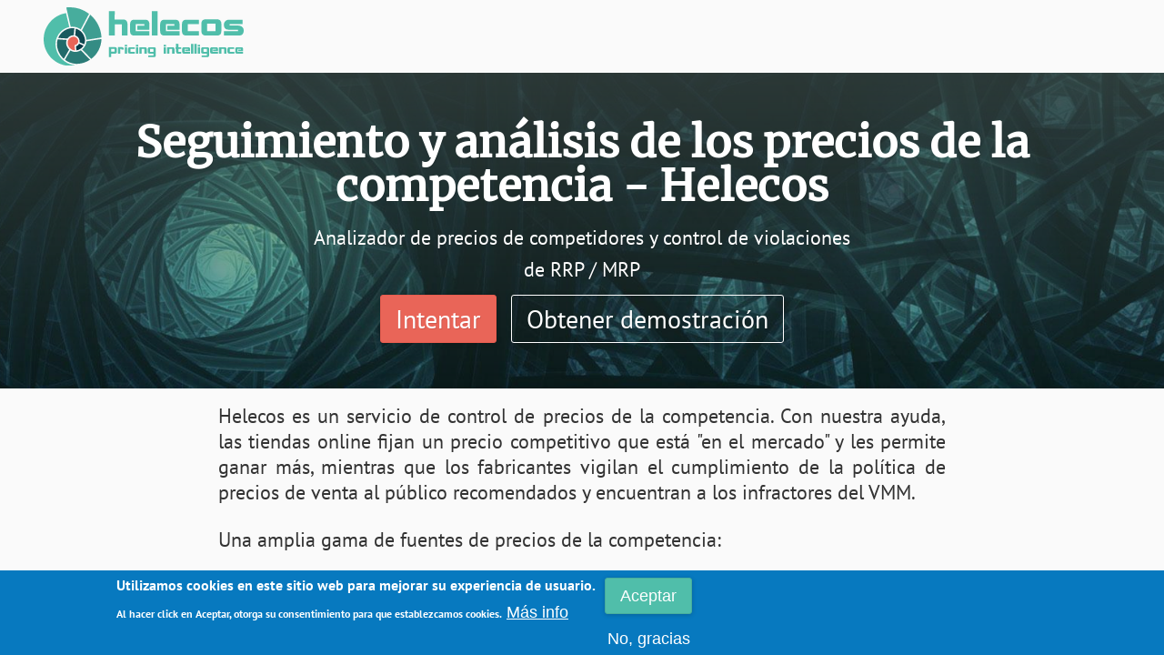

--- FILE ---
content_type: text/html; charset=UTF-8
request_url: https://helecos.com/es
body_size: 15397
content:
<!DOCTYPE html>
<html lang="es" dir="ltr">
  <head>
    <meta charset="utf-8" />
<noscript><style>form.antibot * :not(.antibot-message) { display: none !important; }</style>
</noscript><!-- Google tag (gtag.js) -->
<script async src="https://www.googletagmanager.com/gtag/js?id=G-ZDSD4P8B9Z" type="43ec1f6d0f1f4695c288f2fc-text/javascript"></script>
<script type="43ec1f6d0f1f4695c288f2fc-text/javascript">
  window.dataLayer = window.dataLayer || [];
  function gtag(){dataLayer.push(arguments);}
  gtag('js', new Date());
  gtag('config', 'G-ZDSD4P8B9Z');
</script><link rel="shortlink" href="https://helecos.com/es" />
<link rel="canonical" href="https://helecos.com/es" />
<meta name="Generator" content="Drupal 10 (https://www.drupal.org); Commerce 2" />
<meta name="MobileOptimized" content="width" />
<meta name="HandheldFriendly" content="true" />
<meta name="viewport" content="width=device-width, initial-scale=1.0" />
<style>div#sliding-popup, div#sliding-popup .eu-cookie-withdraw-banner, .eu-cookie-withdraw-tab {background: #0779bf} div#sliding-popup.eu-cookie-withdraw-wrapper { background: transparent; } #sliding-popup h1, #sliding-popup h2, #sliding-popup h3, #sliding-popup p, #sliding-popup label, #sliding-popup div, .eu-cookie-compliance-more-button, .eu-cookie-compliance-secondary-button, .eu-cookie-withdraw-tab { color: #ffffff;} .eu-cookie-withdraw-tab { border-color: #ffffff;}</style>
<link rel="alternate" hreflang="ru" href="https://helecos.com/ru" />
<link rel="alternate" hreflang="en" href="https://helecos.com/en" />
<link rel="alternate" hreflang="uk" href="https://helecos.com/uk" />
<link rel="alternate" hreflang="es" href="https://helecos.com/es" />
<link rel="icon" href="/themes/helecos_promo/favicon.ico" type="image/vnd.microsoft.icon" />

    <title>Seguimiento y análisis de los precios de la competencia - Helecos</title>
    <link rel="stylesheet" media="all" href="/sites/default/files/css/css_QQpEE8FTN-VuYRAb6VOdCJpt4AQO7Ot3fpd5KmRI22U.css?delta=0&amp;language=es&amp;theme=helecos_promo&amp;include=[base64]" />
<link rel="stylesheet" media="all" href="/sites/default/files/css/css_E6YToBGZ9GEzzj3Hz5l3Y2FaEtoBob1sv-JwgVHUJwg.css?delta=1&amp;language=es&amp;theme=helecos_promo&amp;include=[base64]" />

    
        <link rel="preconnect" href="https://www.googletagmanager.com/">
    <link rel="preconnect" href="https://www.google-analytics.com/">
    <link rel="preconnect" href="https://stats.g.doubleclick.net/">
    <link rel="preload" href="/themes/helecos_promo/assets/fonts/Cuprum-Regular.woff" as="font" type="font/woff" crossorigin>
      <link rel="preload" href="/themes/helecos_promo/assets/fonts/PTSans-Regular-lat.woff2" as="font" type="font/woff2" crossorigin>
      <link rel="preload" href="/themes/helecos_promo/assets/fonts/PTSans-Regular-cyr.woff2" as="font" type="font/woff2" crossorigin>
      <link rel="preload" href="/themes/helecos_promo/assets/fonts/PTSans-Bold-lat.woff2" as="font" type="font/woff2" crossorigin>
      <link rel="preload" href="/themes/helecos_promo/assets/fonts/PTSans-Bold-cyr.woff2" as="font" type="font/woff2" crossorigin>
      <link rel="preload" href="/themes/helecos_promo/assets/fonts/Merriweather-Regular-lat.woff2" as="font" type="font/woff2" crossorigin>
      <link rel="preload" href="/themes/helecos_promo/assets/fonts/Merriweather-Regular-cyr.woff2" as="font" type="font/woff2" crossorigin>
    <link rel="preload" href="/themes/helecos_promo/assets/images/generated/sprite-029174774974011797.png" as="image">
    <style>@font-face { font-family: "Cuprum"; font-weight: normal; font-style: normal; font-display: fallback; src: url("/themes/helecos_promo/assets/fonts/Cuprum-Regular.eot") format("embedded-opentype"); src: url("/themes/helecos_promo/assets/fonts/Cuprum-Regular.eot#iefix") format("embedded-opentype"), url("/themes/helecos_promo/assets/fonts/Cuprum-Regular.woff") format("woff"), url("/themes/helecos_promo/assets/fonts/Cuprum-Regular.ttf") format("truetype"), url("/themes/helecos_promo/assets/fonts/Cuprum-Regular.svg") format("svg"); }


@font-face { font-family: 'PT Sans'; font-style: normal; font-weight: 400; font-display: swap; src: url(/themes/helecos_promo/assets/fonts/PTSans-Regular-cyr.woff2) format("woff2"); unicode-range: U+0400-045F, U+0490-0491, U+04B0-04B1, U+2116; }


@font-face { font-family: 'PT Sans'; font-style: normal; font-weight: 400; font-display: swap; src: url(/themes/helecos_promo/assets/fonts/PTSans-Regular-lat.woff2) format("woff2"); unicode-range: U+0000-00FF, U+0131, U+0152-0153, U+02BB-02BC, U+02C6, U+02DA, U+02DC, U+2000-206F, U+2074, U+20AC, U+2122, U+2191, U+2193, U+2212, U+2215, U+FEFF, U+FFFD; }


@font-face { font-family: 'PT Sans'; font-style: normal; font-weight: 700; font-display: swap; src: url(/themes/helecos_promo/assets/fonts/PTSans-Bold-cyr.woff2) format("woff2"); unicode-range: U+0400-045F, U+0490-0491, U+04B0-04B1, U+2116; }


@font-face { font-family: 'PT Sans'; font-style: normal; font-weight: 700; font-display: swap; src: url(/themes/helecos_promo/assets/fonts/PTSans-Bold-lat.woff2) format("woff2"); unicode-range: U+0000-00FF, U+0131, U+0152-0153, U+02BB-02BC, U+02C6, U+02DA, U+02DC, U+2000-206F, U+2074, U+20AC, U+2122, U+2191, U+2193, U+2212, U+2215, U+FEFF, U+FFFD; }


@font-face { font-family: 'Merriweather'; font-style: normal; font-weight: 400; font-display: swap; src: url(/themes/helecos_promo/assets/fonts/Merriweather-Regular-cyr.woff2) format("woff2"); unicode-range: U+0400-045F, U+0490-0491, U+04B0-04B1, U+2116; }


@font-face { font-family: 'Merriweather'; font-style: normal; font-weight: 400; font-display: swap; src: url(/themes/helecos_promo/assets/fonts/Merriweather-Regular-lat.woff2) format("woff2"); unicode-range: U+0000-00FF, U+0131, U+0152-0153, U+02BB-02BC, U+02C6, U+02DA, U+02DC, U+2000-206F, U+2074, U+20AC, U+2122, U+2191, U+2193, U+2212, U+2215, U+FEFF, U+FFFD; }
</style>
  </head>
  <body class="layout-no-sidebars front user-anonym node-type-page path-frontpage path-node-3">
    
      <div class="dialog-off-canvas-main-canvas" data-off-canvas-main-canvas>
    <div class="app">
  

    <header class="region region-header">
    <div class="region-header__container region__container">
              
<div class="settings-tray-editable block block-helecos-promo-branding" data-drupal-settingstray="editable">

  
    

  <div class="block-helecos-promo-branding__content block__content">
    
      <a href="/es" title="Inicio" rel="home" class="block-helecos-promo-branding__logo">
      <img src="/themes/helecos_promo/logo.svg" alt="Inicio" width="220" height="64"/>
    </a>
  
  </div>

</div>

<div class="settings-tray-editable block block-main-menu" data-drupal-settingstray="editable">

  
    

  <div class="block-main-menu__content block__content">
          
<ul id="superfish-main" class="menu sf-menu sf-main sf-horizontal sf-style-none">
  

</ul>

      </div>

</div>

      
    </div>
  </header>

  

    <section class="region region-navigation">
    <div class="region-navigation__container">
              
<div class="settings-tray-editable block block-hero" data-drupal-settingstray="editable">

  
    

  <div class="block-hero__content block__content">
          <div class="hero hero--image hero--subtitle">
            <picture>
                  <source srcset="/sites/default/files/styles/hero/public/2019-08/helecos_promo_01.jpg?itok=3qUShD9y 1x" media="(min-width: 1200px)" type="image/jpeg" width="1835" height="420"/>
              <source srcset="/sites/default/files/styles/hero_lg/public/2019-08/helecos_promo_01.jpg?itok=9NDaBLAQ 1x" media="(min-width: 992px)" type="image/jpeg" width="990" height="227"/>
              <source srcset="/sites/default/files/styles/hero_md/public/2019-08/helecos_promo_01.jpg?itok=urpE3KZA 1x" media="(min-width: 768px)" type="image/jpeg" width="760" height="174"/>
              <source srcset="/sites/default/files/styles/hero_sm/public/2019-08/helecos_promo_01.jpg?itok=sKeryteI 1x" media="(min-width: 576px)" type="image/jpeg" width="600" height="137"/>
              <source srcset="/sites/default/files/styles/hero_xs/public/2019-08/helecos_promo_01.jpg?itok=U2CFrlZ4 1x" type="image/jpeg" width="340" height="78"/>
                  <img class="hero__image" src="/sites/default/files/styles/hero_xs/public/2019-08/helecos_promo_01.jpg?itok=U2CFrlZ4" alt="" />

  </picture>

  
  <div class="hero__content">
    <h1 class="hero__title">Seguimiento y análisis de los precios de la competencia - Helecos</h1>

          <div class="hero__subtitle"><p>Analizador de precios de competidores y control de violaciones de RRP / MRP
</p>
<ul class="hero__menu">
  <li><a class="button button--action" href="https://app.helecos.com/es/user/register">Intentar</a></li>
  <li><a class="button button--ghost-white" href="/es/form/request-demo">Obtener demostración</a></li>
</ul>
</div>
      </div>
</div>

      </div>

</div>

      
    </div>
  </section>

  

      <section class="region region-highlighted">
              <div data-drupal-messages-fallback class="hidden"></div>

          </section>
  
  <main class="app__content">
    
    

      <section class="region region-content">
              
<div class="block block-helecos-promo-content">

  
    

  <div class="block-helecos-promo-content__content block__content">
          <article data-history-node-id="3" class="node-page-full">
  
  

  
    
    <div class="node-page-full__content">
              <div class="node-page-full__body body">
  
    
                
                      <p>Helecos es un servicio de control de precios de la competencia. Con nuestra ayuda, las tiendas online fijan un precio competitivo que está "en el mercado" y les permite ganar más, mientras que los fabricantes vigilan el cumplimiento de la política de precios de venta al público recomendados y encuentran a los infractores del VMM.
</p>
<p>Una amplia gama de fuentes de precios de la competencia:
</p>
<ul>
  <li>Sitio web de un competidor o minorista</li>
  <li>Mercados</li>
  <li>Agregadores de precios</li>
  <li>Anuncios Google Shopping</li>
</ul>
<p>El servicio puede funcionar en <b>seguimiento de los infractores de los VMR / VMM</b> o como herramienta analítica para <b>recopilación de precios de la competencia</b> y la utilización de estos datos en la revalorización de los bienes.
</p>
<section class="section-colored section-colored--bg">
  <h2>Seleccione un servicio de control de precios
  </h2>
  <div class="products">
    <a class="product product--map_mon" href="/ru/product/map-monitor">
      <div class="product__target">Para las marcas</div>
      <div class="product__image product__image--map_mon">&nbsp;</div>
      <div class="product__title">Control de las infracciones de los VMR/VMM</div>
      <div class="product__description">Detectar el incumplimiento de la política de precios del fabricante. Seguimiento del dumping y de los infractores.</div>
    </a>
    <a class="product product--price_mon" href="/ru/product/price-monitor">
      <div class="product__target">Para tiendas en línea</div>
      <div class="product__image product__image--price_mon">&nbsp;</div>
      <div class="product__title">Control de los precios de la competencia</div>
      <div class="product__description">Analizar los precios de los competidores para determinar los suyos propios en relación con el mercado</div>
    </a>  
    <a class="product product--google_shopping" href="/ru/product/google-shopping">
      <div class="product__target">Para tiendas y marcas en línea</div>
      <div class="product__image product__image--google_shopping">&nbsp;</div>
      <div class="product__title">Análisis de precios y competidores en Google Shopping</div>
      <div class="product__description">Precios actualizados de la competencia a partir de la publicidad de Google. Inicio rápido y gran alcance</div>
    </a>  
    <a class="product product--agg_price" href="/ru/product/price-monitor-aggregator">
      <div class="product__target">Para tiendas en línea</div>
      <div class="product__image product__image--agg_price">&nbsp;</div>
      <div class="product__title">Controlar los precios en agregadores de precios y mercados</div>
      <div class="product__description">Cobertura máxima de todos los competidores de agregadores de precios y mercados a la vez</div>
    </a>      
  </div>
</section>
<h2>Controle los precios de sus competidores con la supervisión de precios
</h2>
<p>La estrategia de marketing es una estrategia a largo plazo para lograr una ventaja competitiva sobre otros agentes del mercado. Una táctica fundamental es la formación de una sólida planificación de precios. Al fijar un determinado porcentaje de beneficios, la base para el cálculo de precios es el precio inicial del proveedor. Pero a medida que aumenta el nivel de competencia, el minorista tiene que tener cada vez más en cuenta los precios de otros vendedores a la hora de formar su precio. Considerando que la demanda y el poder adquisitivo de los consumidores siguen siendo los mismos, suponemos que el número de compradores es el mismo. Entonces, cada nuevo vendedor quitará compradores a los vendedores existentes. En un entorno tan altamente competitivo, simplemente es necesario realizar comparaciones de precios con los competidores para aumentar su nivel de beneficios mediante una estrategia de precios eficaz.
</p>
<p>Entonces, ¿cómo analizar los precios de la competencia en un entorno de venta online?
</p>
<ul>
  <li>Largo y costoso: a mano. Si una tienda tiene un gran surtido, sólo hay fuerza suficiente para la lista principal de mercancías. Este método no permite realizar un seguimiento de todo con rapidez y precisión.</li>
  <li>Rápido y barato/barato es automático. Sólo será barato si elige una herramienta que no contenga funciones redundantes que no utilice, pero por las que tenga que seguir pagando. Por ejemplo, funciones de revalorización, previsión, herramientas analíticas avanzadas.</li>
</ul>
<div class="hiw">
  <div class="hiw__title">Cómo funciona <b>control de precios</b>
  </div>
  <div class="hiw__image">
    <div class="hiw__image--big">
      <svg height="533" viewbox="0 0 502 533" width="502" xmlns="http://www.w3.org/2000/svg"> 
        <defs>
          <style type="text/css">.cls-1 {
            fill: transparent;
            stroke: #acacac;
            }
            .cls-1, .cls-14, .cls-15 {
              stroke-width: 1px;
            }
            .cls-1, .cls-10, .cls-11, .cls-12, .cls-13, .cls-14, .cls-15, .cls-2, .cls-3, .cls-4, .cls-5, .cls-6, .cls-7, .cls-8, .cls-9 {
              fill-rule: evenodd;
            }
            .cls-2 {
              fill: url(#hiw1-linear-gradient);
            }
            .cls-3 {
              fill: url(#hiw1-linear-gradient-2);
            }
            .cls-4 {
              fill: url(#hiw1-linear-gradient-3);
            }
            .cls-5 {
              fill: url(#hiw1-linear-gradient-4);
            }
            .cls-6 {
              fill: url(#hiw1-linear-gradient-5);
            }
            .cls-7 {
              fill: #d8564e;
            }
            .cls-8 {
              fill: #feb144;
            }
            .cls-9 {
              fill: #fdfd97;
            }
            .cls-10 {
              fill: #f6fb8e;
            }
            .cls-11 {
              fill: #ace947;
            }
            .cls-12 {
              fill: #78c856;
            }
            .cls-13, .cls-14, .cls-15 {
              fill: #fff;
            }
            .cls-14 {
              stroke: #d8564e;
            }
            .cls-14, .cls-15 {
              stroke-linejoin: round;
            }
            .cls-15 {
              stroke: #78c856;
            }
          </style>
          <lineargradient gradientunits="userSpaceOnUse" id="hiw1-linear-gradient" x1="73.625" x2="237.406" y1="175.656" y2="11.875"> 
            <stop offset="0" stop-color="#d6514f"> 
            </stop> 
            <stop offset="1" stop-color="#feb144"> 
            </stop> 
          </lineargradient> 
          <lineargradient gradientunits="userSpaceOnUse" id="hiw1-linear-gradient-2" x1="275.843" x2="448.313" y1="11" y2="183.469"> 
            <stop offset="0" stop-color="#feb144"> 
            </stop> 
            <stop offset="1" stop-color="#fdfd97"> 
            </stop> 
          </lineargradient> 
          <lineargradient gradientunits="userSpaceOnUse" id="hiw1-linear-gradient-3" x1="445.875" x2="445.875" y1="139.281" y2="400.594"> 
            <stop offset="0" stop-color="#fdfd97"> 
            </stop> 
            <stop offset="1" stop-color="#fdfd97"> 
            </stop> 
          </lineargradient> 
          <lineargradient gradientunits="userSpaceOnUse" id="hiw1-linear-gradient-4" x1="265.297" x2="429.141" y1="521.594" y2="357.75"> 
            <stop offset="0" stop-color="#b5ef44"> 
            </stop> 
            <stop offset="1" stop-color="#fdfd97"> 
            </stop> 
          </lineargradient> 
          <lineargradient gradientunits="userSpaceOnUse" id="hiw1-linear-gradient-5" x1="226.453" x2="53.953" y1="521.906" y2="349.406"> 
            <stop offset="0" stop-color="#b5ef44"> 
            </stop> 
            <stop offset="1" stop-color="#5eb75e"> 
            </stop> 
          </lineargradient> 
        </defs> 
        <path class="cls-1" d="M252,86.333"> 
        </path> 
        <path class="cls-2" d="M280.5,49.316L251.527,86.8V86.5q-0.829-.02-1.662-0.032c-66.536-.98-122.038,30.809-152.07,84.864l-16.6-43.048-48.173,5.65,42.805-20.288a231.3,231.3,0,0,1,132.454-76.7l43.313-25.057V11.879ZM30.522,138.263h0Zm64.522,37.251,0.254,0.147h0l-0.254-.147h0Z"> 
        </path> 
        <path class="cls-3" d="M454.161,183.478l-46.982-6.361,0.26-.15q-0.4-.731-0.8-1.459C374.193,117.238,318.872,84.978,257,86l29-36L257,11l39,27a231.353,231.353,0,0,1,132.749,76.564l43.388,25.05,0.006,0ZM252,11h0Zm0,74.706V86h0V85.706h0Z"> 
        </path> 
        <path class="cls-4" d="M424.866,400.6l-17.982-43.868,0.26,0.15q0.435-.71.862-1.425c34.242-57.231,34.519-121.27,2.7-174.342l45.677,7.115,19.275-44.615-3.882,47.275a231.359,231.359,0,0,1,.068,153.246v50.1l0.006,0Zm48.29-261.315h0Zm-64.7,37.353-0.255.147h0l0.255-.147h0Z"> 
        </path> 
        <path class="cls-5" d="M221.988,484.075l29-37.507v0.3q0.833,0.021,1.666.034c66.684,1.039,122.282-30.741,152.333-84.835l16.677,43.115,48.275-5.615-42.883,20.275a231.35,231.35,0,0,1-132.681,76.683l-43.387,25.049v0.007Zm250.451-88.837h0Zm-64.7-37.353-0.255-.147h0l0.255,0.147h0Z"> 
        </path> 
        <path class="cls-6" d="M48.109,349.421l46.982,6.361-0.26.15q0.4,0.732.8,1.46c32.443,58.27,87.763,90.529,149.635,89.507l-29,36,29,39-39-27A231.35,231.35,0,0,1,73.52,418.335l-43.387-25.05-0.006,0ZM250.269,521.9h0Zm0-74.706V446.9h0v0.294h0Z"> 
        </path> 
        <path class="cls-7" d="M100.359,188.929L51.652,231.038,0,200.634l16.783-60.9L78.807,132.5Z"> 
        </path> 
        <path class="cls-8" d="M244.6,97.2L183.022,78.408,181.241,18.5l60.48-18.234L280.882,48.9Z"> 
        </path> 
        <path class="cls-9" d="M394.743,176.25l-14.516-62.728,50.994-31.5,46.032,43.261-22.545,58.235Z"> 
        </path> 
        <path class="cls-10" d="M402.021,344.616l47.4-43.579,52.56,28.81-14.912,61.384-61.777,9.128Z"> 
        </path> 
        <path class="cls-11" d="M259.246,435.822l61.02,20.543,0.071,59.938L259.36,532.8,221.6,483.063Z"> 
        </path> 
        <path class="cls-12" d="M107.768,357.418L121.127,420.4,69.562,450.958l-45.228-44.1,23.613-57.81Z"> 
        </path> 
        <path class="cls-13" d="M56.588,202.542V154.634H45.637L32.976,160.11l3.422,7.87,7.871-2.737v37.3H56.588Z"> 
        </path> 
        <path class="cls-13" d="M243.3,38.322q0-7.186-3.251-10.437t-10.437-3.251h-21.9v9.581h19.163q4.106,0,4.106,4.106v3.422L206.345,59.539v13H243.3V62.961H220.375l14.714-10.608q1.779-1.3,3.285-2.6A12.885,12.885,0,0,0,243.3,39.691V38.322Z"> 
        </path> 
        <path class="cls-14" d="M445.523,159.078q3.147-3.147,3.148-9.855v-0.684a16.114,16.114,0,0,0-.684-4.928,10.607,10.607,0,0,0-7.529-7.392,9.868,9.868,0,0,0,4.962-3.593,11.012,11.012,0,0,0,1.882-6.672q0-6.228-3.148-9.274t-9.855-3.046h-23.27v9.582h19.848q4.105,0,4.106,4.106v1.369q0,4.107-4.106,4.106h-13v9.582h14.372q4.107,0,4.107,4.106v2.738a3.187,3.187,0,0,1-3.422,3.422q-7.461,0-22.585-1.027v9.24q13.893,1.368,25.322,1.368Q442.374,162.226,445.523,159.078Z"> 
        </path> 
        <path class="cls-15" d="M453.667,377.542h12.32V367.96h4.79v-9.581h-4.79V348.113h-12.32v10.266H442.033l16.425-28.745H444.77l-16.425,28.745v9.581h25.322v9.582Z"> 
        </path> 
        <path class="cls-13" d="M292.523,505.078q3.147-3.147,3.148-9.855v-4.791q0-6.226-3.148-9.273t-9.856-3.046h-10.95v-8.9h20.532v-9.582H259.4V487.7h19.847q4.107,0,4.107,4.106v3.422a3.187,3.187,0,0,1-3.422,3.422q-7.461,0-22.585-1.027v9.24q13.893,1.368,25.322,1.368Q289.374,508.226,292.523,505.078Z"> 
        </path> 
        <path class="cls-13" d="M55.862,375.1q-3.149,3.148-3.148,9.856v23.953q0,6.23,3.148,9.274t9.855,3.045h13q6.706,0,9.855-3.045t3.148-9.274v-8.9a9.652,9.652,0,0,0-10.266-10.266H76.667a58.613,58.613,0,0,0-11.635,1.369v-6.159q0-3.421,4.175-3.422,2.326,0,5.065.136,1.643,0.138,3.319.24t4.312,0.274q2.634,0.171,6.4.376v-9.239a224.279,224.279,0,0,0-22.585-1.369Q59.009,371.95,55.862,375.1ZM77.01,399.326a2.338,2.338,0,0,1,2.4,2.395v5.818q0,4.106-4.106,4.106H69.139q-4.106,0-4.106-4.106V400.01q1.3-.137,3.456-0.41a38.022,38.022,0,0,1,4.757-.274H77.01Z"> 
        </path> 
      </svg>
    </div>
    <div class="hiw__image--small">
      <svg height="675" viewbox="0 0 56 675" width="56" xmlns="http://www.w3.org/2000/svg"> 
        <defs>
          <style type="text/css">.hiw2-cls-1, .hiw2-cls-10, .hiw2-cls-11, .hiw2-cls-12, .hiw2-cls-13, .hiw2-cls-2, .hiw2-cls-3, .hiw2-cls-4, .hiw2-cls-5, .hiw2-cls-6, .hiw2-cls-7, .hiw2-cls-8, .hiw2-cls-9 {
            fill-rule: evenodd;
            }
            .hiw2-cls-1 {
              fill: url(#hiw2-linear-gradient);
            }
            .hiw2-cls-2 {
              fill: #5eb75e;
            }
            .hiw2-cls-3 {
              fill: url(#hiw2-linear-gradient-2);
            }
            .hiw2-cls-4 {
              fill: #b5ef44;
            }
            .hiw2-cls-5 {
              fill: url(#hiw2-linear-gradient-3);
            }
            .hiw2-cls-6 {
              fill: #fdfd97;
            }
            .hiw2-cls-7 {
              fill: url(#hiw2-linear-gradient-4);
            }
            .hiw2-cls-8 {
              fill: url(#hiw2-linear-gradient-5);
            }
            .hiw2-cls-9 {
              fill: #feb144;
            }
            .hiw2-cls-10 {
              fill: #d6514f;
            }
            .hiw2-cls-11, .hiw2-cls-12, .hiw2-cls-13 {
              fill: #fff;
            }
            .hiw2-cls-12 {
              stroke: #d6514f;
            }
            .hiw2-cls-12, .hiw2-cls-13 {
              stroke-linejoin: round;
              stroke-width: 1px;
            }
            .hiw2-cls-13 {
              stroke: #5eb75e;
            }
          </style>
          <lineargradient gradientunits="userSpaceOnUse" id="hiw2-linear-gradient" x1="28.078" x2="28.078" y1="621.313" y2="541.75"> 
            <stop offset="0" stop-color="#5eb75e"> 
            </stop> 
            <stop offset="1" stop-color="#b5ef44"> 
            </stop> 
          </lineargradient> 
          <lineargradient gradientunits="userSpaceOnUse" id="hiw2-linear-gradient-2" x1="28.078" x2="28.078" y1="497.125" y2="417.563"> 
            <stop offset="0" stop-color="#b5ef44"> 
            </stop> 
            <stop offset="1" stop-color="#fdfd97"> 
            </stop> 
          </lineargradient> 
          <lineargradient gradientunits="userSpaceOnUse" id="hiw2-linear-gradient-3" x1="28.078" x2="28.078" y1="372.906" y2="293.375"> 
            <stop offset="0" stop-color="#fdfd97"> 
            </stop> 
            <stop offset="1" stop-color="#fdfd97"> 
            </stop> 
          </lineargradient> 
          <lineargradient gradientunits="userSpaceOnUse" id="hiw2-linear-gradient-4" x1="28.078" x2="28.078" y1="248.719" y2="169.188"> 
            <stop offset="0" stop-color="#fdfd97"> 
            </stop> 
            <stop offset="1" stop-color="#feb144"> 
            </stop> 
          </lineargradient> 
          <lineargradient gradientunits="userSpaceOnUse" id="hiw2-linear-gradient-5" x1="28.078" x2="28.078" y1="124.531" y2="44.969"> 
            <stop offset="0" stop-color="#feb144"> 
            </stop> 
            <stop offset="1" stop-color="#d6514f"> 
            </stop> 
          </lineargradient> 
        </defs> 
        <path class="hiw2-cls-1" d="M28.066,554.329l17.3-12.568V621.3h-34.6V541.761Z"> 
        </path> 
        <path class="hiw2-cls-2" d="M28.066,674.088L0.224,653.86l10.635-32.73H45.273l10.635,32.73Z"> 
        </path> 
        <path class="hiw2-cls-3" d="M28.066,430.134l17.3-12.568V497.11h-34.6V417.566Z"> 
        </path> 
        <path class="hiw2-cls-4" d="M28.066,549.893L0.224,529.665l10.635-32.73H45.273l10.635,32.73Z"> 
        </path> 
        <path class="hiw2-cls-5" d="M28.066,305.939l17.3-12.568v79.544h-34.6V293.371Z"> 
        </path> 
        <path class="hiw2-cls-6" d="M28.066,425.7L0.224,405.47l10.635-32.73H45.273l10.635,32.73Z"> 
        </path> 
        <path class="hiw2-cls-7" d="M28.066,181.744l17.3-12.568V248.72h-34.6V169.176Z"> 
        </path> 
        <path class="hiw2-cls-6" d="M28.066,301.5L0.224,281.275l10.635-32.73H45.273l10.635,32.73Z"> 
        </path> 
        <path class="hiw2-cls-8" d="M28.066,57.549l17.3-12.568v79.544h-34.6V44.981Z"> 
        </path> 
        <path class="hiw2-cls-9" d="M28.066,177.308L0.224,157.08l10.635-32.73H45.273l10.635,32.73Z"> 
        </path> 
        <path class="hiw2-cls-10" d="M28.066,53.557L0.224,33.329,10.859,0.6H45.273l10.635,32.73Z"> 
        </path> 
        <path class="hiw2-cls-11" d="M31.364,38.015v-27.6H25.056l-7.293,3.154,1.971,4.534,4.534-1.577V38.015h7.1Z"> 
        </path> 
        <path class="hiw2-cls-11" d="M38.509,142.5q0-4.14-1.873-6.013t-6.012-1.872H18.009v5.519H29.048a2.091,2.091,0,0,1,2.365,2.366v1.971L17.22,154.72v7.49H38.509v-5.519H25.3l8.476-6.111q1.025-.749,1.892-1.5a7.423,7.423,0,0,0,2.839-5.795V142.5Z"> 
        </path> 
        <path class="hiw2-cls-12" d="M37.041,284.986q1.813-1.812,1.814-5.677v-0.394a9.278,9.278,0,0,0-.394-2.839,6.107,6.107,0,0,0-4.337-4.257,5.7,5.7,0,0,0,2.858-2.07,6.344,6.344,0,0,0,1.084-3.844q0-3.586-1.813-5.342t-5.677-1.754h-13.4v5.519H28.6a2.091,2.091,0,0,1,2.366,2.366v0.788a2.09,2.09,0,0,1-2.366,2.365H21.113v5.52h8.279a2.09,2.09,0,0,1,2.365,2.365v1.577a1.835,1.835,0,0,1-1.971,1.971q-4.3,0-13.01-.591v5.322q8,0.789,14.587.789Q35.227,286.8,37.041,284.986Z"> 
        </path> 
        <path class="hiw2-cls-13" d="M29.589,410.6h7.1v-5.52h2.76v-5.519h-2.76v-5.914h-7.1v5.914h-6.7L32.349,383H24.464L15,399.562v5.519H29.589v5.52Z"> 
        </path> 
        <path class="hiw2-cls-11" d="M37.928,535.594q1.813-1.814,1.813-5.677v-2.76q0-3.587-1.813-5.342t-5.677-1.754H25.943v-5.125H37.77v-5.519H18.847V525.58H30.28a2.091,2.091,0,0,1,2.365,2.366v1.971a1.835,1.835,0,0,1-1.971,1.971q-4.3,0-13.01-.591v5.322q8,0.789,14.587.789Q36.114,537.408,37.928,535.594Z"> 
        </path> 
        <path class="hiw2-cls-11" d="M18.048,633.7q-1.814,1.813-1.814,5.677v13.8q0,3.588,1.814,5.342t5.677,1.754h7.49q3.863,0,5.677-1.754t1.814-5.342v-5.125a5.559,5.559,0,0,0-5.914-5.914h-2.76a33.783,33.783,0,0,0-6.7.788v-3.548q0-1.971,2.4-1.971,1.34,0,2.917.079,0.946,0.079,1.912.138t2.484,0.158q1.517,0.1,3.686.216v-5.322a129.278,129.278,0,0,0-13.01-.788Q19.861,631.887,18.048,633.7ZM30.23,647.656a1.349,1.349,0,0,1,1.38,1.38v3.351a2.091,2.091,0,0,1-2.365,2.366H25.7a2.091,2.091,0,0,1-2.365-2.366v-4.336q0.748-.079,1.991-0.237a21.87,21.87,0,0,1,2.74-.158H30.23Z"> 
        </path> 
      </svg>
    </div>
  </div>
  <div class="hiw__items">
    <div class="hiw__item hiw__item--1">Importar datos
    </div>
    <div class="hiw__item hiw__item--2">Elección de competidores
    </div>
    <div class="hiw__item hiw__item--3">Comparación de mercancías
    </div>
    <div class="hiw__item hiw__item--4">Análisis de precios
    </div>
    <div class="hiw__item hiw__item--5">Informes y exportación de datos
    </div>
    <div class="hiw__item hiw__item--6">Utilización de datos en la reevaluación o el seguimiento de las violaciones de la VMR
    </div>
  </div>
</div>
<section class="section-colored section--before-steps">
  <h2>¿Cómo elegir a los competidores que hay que analizar?
  </h2>
  <p>El análisis competitivo es un sistema de métodos para evaluar a los actores actuales del mercado e identificar estrategias para mejorar la competitividad. No tiene sentido vigilar los precios de los competidores que no hacen publicidad o no aparecen en las primeras páginas de los motores de búsqueda para consultas específicas. El seguimiento de estos sitios es una pérdida de presupuesto, ya que sólo pueden generar unas pocas ventas anecdóticas, independientemente de los niveles de precios. Sólo hay que tener en cuenta a los competidores que ocupan posiciones altas en los buscadores, ofrecen publicidad y tienen una cuota de ventas tangible en su mercado objetivo. Por regla general, todas las tiendas conocen a sus competidores, pero si tiene alguna duda sobre la elección de los competidores a vigilar, nuestros expertos podrán realizar una auditoría de la competencia y seleccionar las fuentes más adecuadas para la recopilación de precios. También podrá ver siempre una lista actualizada de competidores en los principales mercados y agregadores de precios.
  </p>
  <h2><a name="how_it_works"></a>¿Cómo funciona?
  </h2>
</section>
<section class="section__steps">
  <div class="stem-wrapper__container">
    <div class="stem-wrapper">
      <div class="stem">&nbsp;
      </div>
      <div class="stem-background">&nbsp;
      </div>
    </div>
  </div>
  <div class="stem-padding">&nbsp;
  </div>
  <ol class="steps big">
    <li class="steps__item steps__item--one">
      <div class="stem-overlay">
        <div class="icon">&nbsp;
        </div>
        <div class="stem-mask">&nbsp;
        </div>
      </div>
      <div class="steps__title"><span class="steps__num">1</span> Importación de mercancías y categorías
      </div>
      <div class="steps__content">
        <p>Inicialmente, sus datos se importan a nuestro sistema. Existen las siguientes opciones para descargar los datos:
        </p>
        <div class="steps__list">
          <div class="steps__list-item">YML (Yandex Market XML)
          </div>
          <div class="expand-data" id="expand-data-1">Opción óptima, ya que permite cargar categorías y tipos de cambio. <a href="https://yandex.ru/support/partnermarket/export/yml.html" rel="noreferrer noopener" target="_blank">Descripción del formato</a>
          </div>
          <div class="steps__list-item">Google Merchant XML
          </div>
          <div class="expand-data" id="expand-data-2">En formato <a href="https://support.google.com/merchants/answer/160589" rel="noreferrer noopener" target="_blank">RSS 2.0</a> o <a href="https://support.google.com/merchants/answer/160593" rel="noreferrer noopener" target="_blank">Atom 1.0</a> - sólo admite la descarga de mercancías (sin categorías).
          </div>
          <div class="steps__list-item">CSV archivo
          </div>
          <div class="expand-data" id="expand-data-3">En un formato arbitrario, donde puede elegir que coincida con el tipo de datos de la columna. Las categorías y los productos deben estar en archivos CSV diferentes.
          </div>
          <div class="steps__list-item">API
          </div>
          <div class="expand-data" id="expand-data-4">Es el método más productivo y funcional, pero requiere la creación de un módulo de integración para su sitio web. Nuestros desarrolladores pueden proporcionar ejemplos para su implementación.
          </div>
        </div>
        <p>Para los archivos YML y Google, es posible configurar descargas periódicas de datos por url
        </p>
        <div class="expand-data" id="expand-data-5">Esto es importante para controlar los VMR, de modo que los precios para detectar irregularidades estén siempre actualizados. Resulta útil en otros casos, ya que es posible vincular nuevos artículos inmediatamente sin tener que importarlos manualmente cada vez.
        </div>
        <p>La importación de categorías no es obligatoria, pero sí recomendable, ya que abre posibilidades adicionales a la hora de establecer la frecuencia de actualización de los datos
        </p>
        <div class="expand-data" id="expand-data-6">Puede establecer límites en la frecuencia de las actualizaciones a nivel de categoría. Por ejemplo, para algunas categorías puede establecer una actualización cada 4 horas, y para otras una vez a la semana. De este modo, siempre dispondrá de datos actualizados sobre las mercancías prioritarias y estará al tanto de las mercancías secundarias. La importación de categorías también le permite mejorar la calidad de la comparación automática de mercancías.
        </div>
      </div>
    </li>
    <li class="steps__item steps__item--two">
      <div class="stem-overlay">
        <div class="icon">&nbsp;
        </div>
        <div class="stem-mask">&nbsp;
        </div>
      </div>
      <div class="steps__title"><span class="steps__num">2</span> Añadir una tarea
      </div>
      <div class="steps__content">
        <p>Cuando añada una tarea, especifique de qué sitio recopilar los datos y la frecuencia de recopilación de datos por defecto (puede anular la frecuencia de recopilación a nivel de categoría)
        </p>
        <div class="expand-data" id="expand-data-7">Dependiendo del tipo de tarea, puede haber opciones adicionales que configurar. Por ejemplo, para supervisar las infracciones de precios, es posible establecer cuándo enviar notificaciones de dumping y qué desviación del precio se considera dumping.
        </div>
        <div class="steps__list">
          <div class="steps__list-item"><a href="/ru/product/price-monitor" target="_blank">Analizar los precios de la competencia</a>
          </div>
          <div class="steps__list-item"><a href="/ru/product/price-monitor-aggregator" target="_blank">Análisis de precios de agregadores (hotline, price.ua, m.ua, ek.ua et al.)</a>
          </div>
          <div class="steps__list-item"><a href="/ru/product/map-monitor" target="_blank">Control de las infracciones del VMR y el VMM</a>
          </div>
        </div>
        <p>Una vez añadida una tarea, nuestro personal redactará las normas para procesar su sitio y activar la tarea
        </p>
        <div class="expand-data" id="expand-data-8">Esto puede llevar desde unas horas hasta un día, dependiendo del sitio.
        </div>
      </div>
    </li>
    <li class="steps__item steps__item--three">
      <div class="stem-overlay">
        <div class="icon">&nbsp;
        </div>
        <div class="stem-mask">&nbsp;
        </div>
      </div>
      <div class="steps__title"><span class="steps__num">3</span> Vinculación de bienes
      </div>
      <div class="steps__content">
        <p>Una vez activada la tarea, se seleccionan automáticamente los productos relevantes de los sitios web de la competencia. Puede añadir enlaces manualmente, pero no es necesario. Existen las siguientes opciones de enlace:
        </p>
        <div class="steps__list">
          <div class="steps__list-item">Confirme todos los enlaces correctos y rechace todos los incorrectos.
          </div>
          <div class="expand-data" id="expand-data-9">El sistema ordena los enlaces seleccionados por orden de relevancia. En la parte superior aparecen los productos que el sistema considera más relevantes.
          </div>
          <div class="steps__list-item">Añadir direcciones url de productos específicos
          </div>
          <div class="expand-data" id="expand-data-10">Útil cuando el sistema no puede recoger el enlace de producto correcto.
          </div>
          <div class="steps__list-item">Especifique una frase de búsqueda para el producto
          </div>
          <div class="expand-data" id="expand-data-11">En este caso, la selección seguirá la frase especificada. Útil cuando su producto es más fácil de encontrar utilizando un nombre simplificado.
          </div>
        </div>
      </div>
    </li>
    <li class="steps__item steps__item--four">
      <div class="stem-overlay">
        <div class="icon">&nbsp;
        </div>
        <div class="stem-mask">&nbsp;
        </div>
      </div>
      <div class="steps__title"><span class="steps__num">4</span> Supervisión
      </div>
      <div class="steps__content">
        <p>Una vez vinculadas las mercancías, se inicia la recogida de datos sobre ellas. Dependiendo del número de mercancías, la recogida y actualización de todos los datos puede llevar un tiempo diferente.
        </p>
      </div>
    </li>
    <li class="steps__item steps__item--five">
      <div class="stem-overlay">
        <div class="icon">&nbsp;
        </div>
        <div class="stem-mask">&nbsp;
        </div>
      </div>
      <div class="steps__title"><span class="steps__num">5</span> Descarga
      </div>
      <div class="steps__content">
        <p>Son posibles varias opciones de exportación de datos:
        </p>
        <div class="steps__list">
          <div class="steps__list-item">Cargar en archivos Excel (xlsx):
          </div>
          <div class="steps__list-item">Descarga en archivos CSV
          </div>
          <div class="steps__list-item">Exportación de datos a través de una API
          </div>
        </div>
      </div>
    </li>
  </ol>
</section>
<h2>Nuestras ventajas
</h2>
<ol>
  <li>Amplia gama de fuentes de datos para recopilar los precios de los competidores: sitios web y tiendas en línea, mercados y agregadores de precios, así como datos procedentes de la publicidad Google Shopping</li>
  <li>Identificar precios promocionales, descuentos, promociones y disponibilidad</li>
  <li>Supervisión dinámica que le permite establecer un programa de inspección flexible con una frecuencia que va desde cada hora hasta una vez al mes, con la opción de realizar una inspección no programada en cualquier momento. La frecuencia de recogida puede configurarse a nivel de categoría de producto.</li>
  <li>El sistema selecciona automáticamente las opciones para el cotejo. No es necesario introducir manualmente una lista de referencias (aunque el sistema lo permite).</li>
  <li>Modo de funcionamiento: Detección de infractores de precios (dumpers) o seguimiento de los precios de los competidores.</li>
  <li>Identificación del dumping. Notificación tan pronto como se detecte la subcotización.</li>
  <li>Informes resumidos para la tarea y para todo el proyecto. Informes sólo para desviaciones del VMR y sobreprecios. Con posibilidad de descargar los datos a Excel o vía API.</li>
  <li>Análisis de precios en cualquier divisa con conversión automática a su tipo de cambio. La tasa se puede establecer a nivel de cada competidor por separado</li>
  <li>La interfaz es sencilla y directa. Un asistente en línea le guiará a través de todos los pasos necesarios para poner en marcha su proyecto, y un servicio de asistencia por chat en línea responderá a cualquier pregunta que pueda tener mientras trabaja con el servicio.</li>
  <li>Capacidad para enviar y recibir datos del servicio a través de la API</li>
</ol>

        
          
  </div>

          </div>

    
  </article>

      </div>

</div>

<div class="block block-calculator2">

  
      <div class="block-calculator2__title block__title">
              ¿Cuánto cuesta analizar los precios?
          </div>
    

  <div class="block-calculator2__content block__content">
          <div class="calculator2">
  <div class="calculator2__currency-switcher">
    <div class="button-radio-group-wrapper currency-switch" data-toggle="buttons">
              <input class="button-radio-group" type="radio" name="switch_currency2" id="switch_currency2_uah" value="uah" autocomplete="off">
        <label class="" for="switch_currency2_uah">UAH</label>
              <input class="button-radio-group" type="radio" name="switch_currency2" id="switch_currency2_usd" value="usd" autocomplete="off" checked>
        <label class=" active" for="switch_currency2_usd">USD</label>
              <input class="button-radio-group" type="radio" name="switch_currency2" id="switch_currency2_eur" value="eur" autocomplete="off">
        <label class="" for="switch_currency2_eur">EUR</label>
          </div>
  </div>
  <div class="calculator2__tariffs">
                                                                                        <div class="calculator2__tariff" data-count="3000" data-day="30" data-code="t3" data-price-uah="800" data-price-usd="20" data-price-eur="20">
        <div class="calculator2__tariff-name">
          Inicio
        </div>
        <div class="calculator2__tariff-short-name">
          T3
        </div>
                  <div class="calculator2__tariff-checkup-count">
            <div class="label">Checkups count</div>
            3 000
          </div>
          <div class="calculator2__tariff-day-count">
            <div class="label">Expiration days</div>
            30 días
          </div>
          <div class="calculator2__tariff-price">
            <div class="label">Precio</div>
                          <div class="calculator2__tariff-price-currency calculator2__tariff-price-currency--uah">
                <span class="price">800</span>
                <span class="currency">UAH</span>
              </div>
                          <div class="calculator2__tariff-price-currency calculator2__tariff-price-currency--usd active">
                <span class="price">20</span>
                <span class="currency">USD</span>
              </div>
                          <div class="calculator2__tariff-price-currency calculator2__tariff-price-currency--eur">
                <span class="price">20</span>
                <span class="currency">EUR</span>
              </div>
                      </div>
          <div class="calculator2__tariff-price-per-checkup">
            <div class="label">Price per 1 checkup</div>
                          <div class="calculator2__tariff-price-currency calculator2__tariff-price-currency--uah">
                <span class="price">0.2667</span>
                <span class="currency">UAH</span>
              </div>
                          <div class="calculator2__tariff-price-currency calculator2__tariff-price-currency--usd active">
                <span class="price">0.0067</span>
                <span class="currency">USD</span>
              </div>
                          <div class="calculator2__tariff-price-currency calculator2__tariff-price-currency--eur">
                <span class="price">0.0067</span>
                <span class="currency">EUR</span>
              </div>
                      </div>
          <div class="calculator2__tariff-day-estimate">
            <div class="label">Estimated days</div>
            <div class="calculator2__tariff-day-estimate-value"></div>
          </div>
          <div class="calculator2__tariff-month-price-estimate">
            <div class="label">Estimated monthly price</div>
                          <div class="calculator2__tariff-price-currency calculator2__tariff-price-currency--uah">
                <span class="price"></span>
                <span class="currency">UAH</span>
              </div>
                          <div class="calculator2__tariff-price-currency calculator2__tariff-price-currency--usd active">
                <span class="price"></span>
                <span class="currency">USD</span>
              </div>
                          <div class="calculator2__tariff-price-currency calculator2__tariff-price-currency--eur">
                <span class="price"></span>
                <span class="currency">EUR</span>
              </div>
                      </div>
              </div>
                                                                                        <div class="calculator2__tariff" data-count="40000" data-day="30" data-code="d4" data-price-uah="3000" data-price-usd="75" data-price-eur="70">
        <div class="calculator2__tariff-name">
          Básico
        </div>
        <div class="calculator2__tariff-short-name">
          D4
        </div>
                  <div class="calculator2__tariff-checkup-count">
            <div class="label">Checkups count</div>
            40 000
          </div>
          <div class="calculator2__tariff-day-count">
            <div class="label">Expiration days</div>
            30 días
          </div>
          <div class="calculator2__tariff-price">
            <div class="label">Precio</div>
                          <div class="calculator2__tariff-price-currency calculator2__tariff-price-currency--uah">
                <span class="price">3 000</span>
                <span class="currency">UAH</span>
              </div>
                          <div class="calculator2__tariff-price-currency calculator2__tariff-price-currency--usd active">
                <span class="price">75</span>
                <span class="currency">USD</span>
              </div>
                          <div class="calculator2__tariff-price-currency calculator2__tariff-price-currency--eur">
                <span class="price">70</span>
                <span class="currency">EUR</span>
              </div>
                      </div>
          <div class="calculator2__tariff-price-per-checkup">
            <div class="label">Price per 1 checkup</div>
                          <div class="calculator2__tariff-price-currency calculator2__tariff-price-currency--uah">
                <span class="price">0.075</span>
                <span class="currency">UAH</span>
              </div>
                          <div class="calculator2__tariff-price-currency calculator2__tariff-price-currency--usd active">
                <span class="price">0.0019</span>
                <span class="currency">USD</span>
              </div>
                          <div class="calculator2__tariff-price-currency calculator2__tariff-price-currency--eur">
                <span class="price">0.0018</span>
                <span class="currency">EUR</span>
              </div>
                      </div>
          <div class="calculator2__tariff-day-estimate">
            <div class="label">Estimated days</div>
            <div class="calculator2__tariff-day-estimate-value"></div>
          </div>
          <div class="calculator2__tariff-month-price-estimate">
            <div class="label">Estimated monthly price</div>
                          <div class="calculator2__tariff-price-currency calculator2__tariff-price-currency--uah">
                <span class="price"></span>
                <span class="currency">UAH</span>
              </div>
                          <div class="calculator2__tariff-price-currency calculator2__tariff-price-currency--usd active">
                <span class="price"></span>
                <span class="currency">USD</span>
              </div>
                          <div class="calculator2__tariff-price-currency calculator2__tariff-price-currency--eur">
                <span class="price"></span>
                <span class="currency">EUR</span>
              </div>
                      </div>
              </div>
                                                                                        <div class="calculator2__tariff" data-count="300000" data-day="30" data-code="s3" data-price-uah="14000" data-price-usd="330" data-price-eur="300">
        <div class="calculator2__tariff-name">
          Ampliado
        </div>
        <div class="calculator2__tariff-short-name">
          S3
        </div>
                  <div class="calculator2__tariff-checkup-count">
            <div class="label">Checkups count</div>
            300 000
          </div>
          <div class="calculator2__tariff-day-count">
            <div class="label">Expiration days</div>
            30 días
          </div>
          <div class="calculator2__tariff-price">
            <div class="label">Precio</div>
                          <div class="calculator2__tariff-price-currency calculator2__tariff-price-currency--uah">
                <span class="price">14 000</span>
                <span class="currency">UAH</span>
              </div>
                          <div class="calculator2__tariff-price-currency calculator2__tariff-price-currency--usd active">
                <span class="price">330</span>
                <span class="currency">USD</span>
              </div>
                          <div class="calculator2__tariff-price-currency calculator2__tariff-price-currency--eur">
                <span class="price">300</span>
                <span class="currency">EUR</span>
              </div>
                      </div>
          <div class="calculator2__tariff-price-per-checkup">
            <div class="label">Price per 1 checkup</div>
                          <div class="calculator2__tariff-price-currency calculator2__tariff-price-currency--uah">
                <span class="price">0.0467</span>
                <span class="currency">UAH</span>
              </div>
                          <div class="calculator2__tariff-price-currency calculator2__tariff-price-currency--usd active">
                <span class="price">0.0011</span>
                <span class="currency">USD</span>
              </div>
                          <div class="calculator2__tariff-price-currency calculator2__tariff-price-currency--eur">
                <span class="price">0.001</span>
                <span class="currency">EUR</span>
              </div>
                      </div>
          <div class="calculator2__tariff-day-estimate">
            <div class="label">Estimated days</div>
            <div class="calculator2__tariff-day-estimate-value"></div>
          </div>
          <div class="calculator2__tariff-month-price-estimate">
            <div class="label">Estimated monthly price</div>
                          <div class="calculator2__tariff-price-currency calculator2__tariff-price-currency--uah">
                <span class="price"></span>
                <span class="currency">UAH</span>
              </div>
                          <div class="calculator2__tariff-price-currency calculator2__tariff-price-currency--usd active">
                <span class="price"></span>
                <span class="currency">USD</span>
              </div>
                          <div class="calculator2__tariff-price-currency calculator2__tariff-price-currency--eur">
                <span class="price"></span>
                <span class="currency">EUR</span>
              </div>
                      </div>
              </div>
                                                                                        <div class="calculator2__tariff" data-count="1000000" data-day="30" data-code="m1" data-price-uah="27000" data-price-usd="660" data-price-eur="600">
        <div class="calculator2__tariff-name">
          Inicio
        </div>
        <div class="calculator2__tariff-short-name">
          M1
        </div>
                  <div class="calculator2__tariff-checkup-count">
            <div class="label">Checkups count</div>
            1 000 000
          </div>
          <div class="calculator2__tariff-day-count">
            <div class="label">Expiration days</div>
            30 días
          </div>
          <div class="calculator2__tariff-price">
            <div class="label">Precio</div>
                          <div class="calculator2__tariff-price-currency calculator2__tariff-price-currency--uah">
                <span class="price">27 000</span>
                <span class="currency">UAH</span>
              </div>
                          <div class="calculator2__tariff-price-currency calculator2__tariff-price-currency--usd active">
                <span class="price">660</span>
                <span class="currency">USD</span>
              </div>
                          <div class="calculator2__tariff-price-currency calculator2__tariff-price-currency--eur">
                <span class="price">600</span>
                <span class="currency">EUR</span>
              </div>
                      </div>
          <div class="calculator2__tariff-price-per-checkup">
            <div class="label">Price per 1 checkup</div>
                          <div class="calculator2__tariff-price-currency calculator2__tariff-price-currency--uah">
                <span class="price">0.027</span>
                <span class="currency">UAH</span>
              </div>
                          <div class="calculator2__tariff-price-currency calculator2__tariff-price-currency--usd active">
                <span class="price">0.0007</span>
                <span class="currency">USD</span>
              </div>
                          <div class="calculator2__tariff-price-currency calculator2__tariff-price-currency--eur">
                <span class="price">0.0006</span>
                <span class="currency">EUR</span>
              </div>
                      </div>
          <div class="calculator2__tariff-day-estimate">
            <div class="label">Estimated days</div>
            <div class="calculator2__tariff-day-estimate-value"></div>
          </div>
          <div class="calculator2__tariff-month-price-estimate">
            <div class="label">Estimated monthly price</div>
                          <div class="calculator2__tariff-price-currency calculator2__tariff-price-currency--uah">
                <span class="price"></span>
                <span class="currency">UAH</span>
              </div>
                          <div class="calculator2__tariff-price-currency calculator2__tariff-price-currency--usd active">
                <span class="price"></span>
                <span class="currency">USD</span>
              </div>
                          <div class="calculator2__tariff-price-currency calculator2__tariff-price-currency--eur">
                <span class="price"></span>
                <span class="currency">EUR</span>
              </div>
                      </div>
              </div>
                                                                                        <div class="calculator2__tariff" data-count="888888888" data-code="i" data-price-uah="0" data-price-usd="0" data-price-eur="0">
        <div class="calculator2__tariff-name">
          Individual
        </div>
        <div class="calculator2__tariff-short-name">
          I
        </div>
                  <div class="calculator2__contact-us">Contact us for the best offer</div>
              </div>
      </div>
  <div class="calculator2__input">
    <div class="calculator2__input-item">
      <label class="calculator2__label" for="site-count">
        Number of competitors
      </label>
      <div class="calculator2__element">
        <input type="number" name="site-count" id="site-count" min="1" max="100" value="5" step="1">
      </div>
      <div class="calculator2__spinner">
        <input type="range" id="site-count-range" name="site-count-range" min="1" max="100" value="5" step="1" data-input="site-count" data-type="single" data-min="1" data-max="100" data-from="5" data-step="1" class="js-range-slider" data-prefix="sites: ">
      </div>
    </div>
    <div class="calculator2__input-item">
      <label class="calculator2__label" for="product-count">
        Count of products
      </label>
      <div class="calculator2__element">
        <input type="number" name="product-count" id="product-count" min="100" max="50000" value="1000" step="100" >
      </div>
      <div class="calculator2__spinner">
        <input type="range" id="product-count-range" name="product-count-range" min="100" max="50000" value="1000" step="100" data-input="product-count" data-type="single" data-min="100" data-max="50000" data-from="1000" data-step="100" class="js-range-slider"data-prefix="products: ">
      </div>
    </div>
    <div class="calculator2__input-item">
      <label for="update-frequency" class="calculator2__label">Update frequency</label>
      <div class="calculator2__element">
        <select name="update-frequency" id="update-frequency">
          <option value="1">1 hora</option>
          <option value="4">4 horas</option>
          <option value="8">8 hours</option>
          <option value="12">12 horas</option>
          <option selected value="24">1 day</option>
          <option value="36">1.5 days</option>
          <option value="48">2 days</option>
          <option value="168">1 week</option>
          <option value="336">2 weeks</option>
          <option value="672">4 weeks</option>
        </select>
      </div>
    </div>
    <div class="calculator2__input-item">
      <label class="calculator2__label" for="economy-mode">
        Economy mode
      </label>
      <div class="calculator2__element">
        <input type="checkbox" name="economy-mode" id="economy-mode">
      </div>
      <div class="calculator2__spinner">
        Assumes that for half of the products, the data update frequency is set once a week
      </div>
    </div>
  </div>
  <div class="calculator2__result">
    <div class="calculator2__recommended">
      <div class="calculator2__recommended-tariff"></div>
      <div class="calculator2__recommended-price-per-month"></div>
      <div class="calculator2__recommended-price"></div>
    </div>
    <a href="#" class="form-submit" id="calculator2__submit" target="_blank">Tramitar compra</a>
  </div>
</div>

      </div>

</div>

<div class="views-element-container settings-tray-editable block views-block-blog-block-1" data-drupal-settingstray="editable">

  
      <div class="views-block-blog-block-1__title block__title">
              Blog
          </div>
    

  <div class="views-block-blog-block-1__content block__content">
          <div><div class="view-blog-block-1 js-view-dom-id-e55a89009b389a0b212c25d6adbbbd71108a20d2075cd250c2dbce82a2fe412f">
  

  
  

  
  
  
      <div class="view-blog-block-1__content">
              
                    
        <div class="view-blog-block-1__row view-row">
                      <article data-history-node-id="102" class="node-article-teaser-small node-article-teaser-small--promoted">
  
  

  
    
    <div class="node-article-teaser-small__content">
              
  <div class="node-article-teaser-small__title title">
  
    
                
                      <h2><a href="/es/blog/102" hreflang="es">¿Qué es la tarificación efectiva?</a></h2>
        
          
  </div>
<div class="node-article-teaser-small__body body">
  
    
                
                      <p>La fijación eficaz de precios es el proceso estratégico de fijar los precios de productos o servicios de forma que se maximice la rentabilidad y se alcancen los objetivos empresariales. Implica tener en cuenta una serie de factores:</p>
        
          
  </div>

          </div>

    
  </article>

                  </div>
                        
        <div class="view-blog-block-1__row view-row">
                      <article data-history-node-id="101" class="node-article-teaser-small node-article-teaser-small--promoted">
  
  

  
    
    <div class="node-article-teaser-small__content">
              
  <div class="node-article-teaser-small__title title">
  
    
                
                      <h2><a href="/es/blog/101" hreflang="es">¿Qué estrategias de precios se aplican?</a></h2>
        
          
  </div>
<div class="node-article-teaser-small__body body">
  
    
                
                      <p>Existen varias estrategias de fijación de precios que las empresas pueden utilizar para posicionar sus productos o servicios en el mercado.</p>

<p><strong><em>La elección de la estrategia depende de varios factores:</em></strong></p>
        
          
  </div>

          </div>

    
  </article>

                  </div>
                        
        <div class="view-blog-block-1__row view-row">
                      <article data-history-node-id="100" class="node-article-teaser-small node-article-teaser-small--promoted">
  
  

  
    
    <div class="node-article-teaser-small__content">
              
  <div class="node-article-teaser-small__title title">
  
    
                
                      <h2><a href="/es/blog/100" hreflang="es">¿Por qué analizar los precios de la competencia en Internet?</a></h2>
        
          
  </div>
<div class="node-article-teaser-small__body body">
  
    
                
                      <p>Un análisis en línea de los precios de la competencia puede proporcionar información valiosa y beneficios empresariales. Puede ser manual o automatizado, pero un seguimiento regular es imprescindible para que su negocio siga siendo rentable.</p>
        
          
  </div>

          </div>

    
  </article>

                  </div>
                        
        <div class="view-blog-block-1__row view-row">
                      <article data-history-node-id="99" class="node-article-teaser-small node-article-teaser-small--promoted">
  
  

  
    
    <div class="node-article-teaser-small__content">
              
  <div class="node-article-teaser-small__title title">
  
    
                
                      <h2><a href="/es/blog/99" hreflang="es">Precios dinámicos y competitivos: ¿qué elegir?</a></h2>
        
          
  </div>
<div class="node-article-teaser-small__body body">
  
    
                
                      <p>Precios dinámicos y precios competitivos: ambas estrategias se encargan de mantener la competitividad de los productos y los niveles de ventas. Sin embargo, difieren en su planteamiento y enfoque.</p>
        
          
  </div>

          </div>

    
  </article>

                  </div>
            
  
          </div>
  
  
  
            <div class="more-link"><a href="/es/blog">All about price parsing</a></div>

      
  
  </div>
</div>

      </div>

</div>

          </section>
  
    
  </main>

  <footer>
    

      <section class="region region-footer">
              
<div class="settings-tray-editable block block-footerlogo" data-drupal-settingstray="editable">

  
    

  <div class="block-content-basic-full block-footerlogo__content block__content">
          <div class="block-content-basic-full__body body">
  
    
                
                      <div class="logo--ghost-white"></div>
        
          
  </div>

      </div>

</div>

<div class="language-switcher-language-url settings-tray-editable block block-pereklyuchatelyazyka" role="navigation" data-drupal-settingstray="editable">

  
    

  <div class="block-pereklyuchatelyazyka__content block__content">
          <ul class="links"><li hreflang="ru" data-drupal-link-system-path="node/3"><a href="/ru/page/3" class="language-link" hreflang="ru" data-drupal-link-system-path="node/3">Русский</a></li><li hreflang="en" data-drupal-link-system-path="node/3"><a href="/en/page/3" class="language-link" hreflang="en" data-drupal-link-system-path="node/3">English</a></li><li hreflang="uk" data-drupal-link-system-path="node/3"><a href="/uk/page/3" class="language-link" hreflang="uk" data-drupal-link-system-path="node/3">Українська</a></li><li hreflang="es" data-drupal-link-system-path="node/3" class="is-active"><a href="/es/page/3" class="language-link is-active" hreflang="es" data-drupal-link-system-path="node/3">Spanish</a></li></ul>
      </div>

</div>

          </section>
  
    

      <section class="region region-footer-line">
              
<div class="settings-tray-editable block block-footercopyright" data-drupal-settingstray="editable">

  
    

  <div class="block-content-basic-full block-footercopyright__content block__content">
          <div class="block-content-basic-full__body body">
  
    
                
                      <p>2019-2026 © Helecos</p>

        
          
  </div>

      </div>

</div>

          </section>
  
  </footer>
</div>

  </div>

    
    <script type="application/json" data-drupal-selector="drupal-settings-json">{"path":{"baseUrl":"\/","scriptPath":null,"pathPrefix":"es\/","currentPath":"node\/3","currentPathIsAdmin":false,"isFront":true,"currentLanguage":"es"},"pluralDelimiter":"\u0003","suppressDeprecationErrors":true,"smartIp":"{\u0022location\u0022:{\u0022source\u0022:\u0022smart_ip\u0022,\u0022ipAddress\u0022:\u002218.217.90.183\u0022,\u0022ipVersion\u0022:4,\u0022timestamp\u0022:1769907108,\u0022originalData\u0022:{\u0022continent\u0022:{\u0022code\u0022:\u0022NA\u0022,\u0022geoname_id\u0022:6255149,\u0022names\u0022:{\u0022de\u0022:\u0022Nordamerika\u0022,\u0022en\u0022:\u0022North America\u0022,\u0022es\u0022:\u0022Norteam\\u00e9rica\u0022,\u0022fr\u0022:\u0022Am\\u00e9rique du Nord\u0022,\u0022ja\u0022:\u0022\\u5317\\u30a2\\u30e1\\u30ea\\u30ab\u0022,\u0022pt-BR\u0022:\u0022Am\\u00e9rica do Norte\u0022,\u0022ru\u0022:\u0022\\u0421\\u0435\\u0432\\u0435\\u0440\\u043d\\u0430\\u044f \\u0410\\u043c\\u0435\\u0440\\u0438\\u043a\\u0430\u0022,\u0022zh-CN\u0022:\u0022\\u5317\\u7f8e\\u6d32\u0022}},\u0022country\u0022:{\u0022geoname_id\u0022:6252001,\u0022iso_code\u0022:\u0022US\u0022,\u0022names\u0022:{\u0022de\u0022:\u0022USA\u0022,\u0022en\u0022:\u0022United States\u0022,\u0022es\u0022:\u0022Estados Unidos\u0022,\u0022fr\u0022:\u0022\\u00c9tats Unis\u0022,\u0022ja\u0022:\u0022\\u30a2\\u30e1\\u30ea\\u30ab\u0022,\u0022pt-BR\u0022:\u0022EUA\u0022,\u0022ru\u0022:\u0022\\u0421\\u0428\\u0410\u0022,\u0022zh-CN\u0022:\u0022\\u7f8e\\u56fd\u0022}},\u0022registered_country\u0022:{\u0022geoname_id\u0022:6252001,\u0022iso_code\u0022:\u0022US\u0022,\u0022names\u0022:{\u0022de\u0022:\u0022USA\u0022,\u0022en\u0022:\u0022United States\u0022,\u0022es\u0022:\u0022Estados Unidos\u0022,\u0022fr\u0022:\u0022\\u00c9tats Unis\u0022,\u0022ja\u0022:\u0022\\u30a2\\u30e1\\u30ea\\u30ab\u0022,\u0022pt-BR\u0022:\u0022EUA\u0022,\u0022ru\u0022:\u0022\\u0421\\u0428\\u0410\u0022,\u0022zh-CN\u0022:\u0022\\u7f8e\\u56fd\u0022}}},\u0022country\u0022:\u0022Estados Unidos\u0022,\u0022countryCode\u0022:\u0022US\u0022,\u0022region\u0022:\u0022\u0022,\u0022regionCode\u0022:\u0022\u0022,\u0022city\u0022:\u0022\u0022,\u0022zip\u0022:\u0022\u0022,\u0022latitude\u0022:\u0022\u0022,\u0022longitude\u0022:\u0022\u0022,\u0022timeZone\u0022:\u0022\u0022,\u0022isEuCountry\u0022:false,\u0022isGdprCountry\u0022:false}}","smartIpSrc":{"smartIp":"smart_ip","geocodedSmartIp":"geocoded_smart_ip","w3c":"w3c"},"eu_cookie_compliance":{"cookie_policy_version":"1.0.0","popup_enabled":true,"popup_agreed_enabled":false,"popup_hide_agreed":false,"popup_clicking_confirmation":false,"popup_scrolling_confirmation":false,"popup_html_info":"\u003Cdiv aria-labelledby=\u0022popup-text\u0022  class=\u0022eu-cookie-compliance-banner eu-cookie-compliance-banner-info eu-cookie-compliance-banner--opt-in\u0022\u003E\n  \u003Cdiv class=\u0022popup-content info eu-cookie-compliance-content\u0022\u003E\n        \u003Cdiv id=\u0022popup-text\u0022 class=\u0022eu-cookie-compliance-message\u0022 role=\u0022document\u0022\u003E\n      \u003Ch2\u003EUtilizamos cookies en este sitio web para mejorar su experiencia de usuario.\u003C\/h2\u003E\n\u003Cp\u003EAl hacer click en Aceptar, otorga su consentimiento para que establezcamos cookies.\u003C\/p\u003E\n\n              \u003Cbutton type=\u0022button\u0022 class=\u0022find-more-button eu-cookie-compliance-more-button\u0022\u003EM\u00e1s info\u003C\/button\u003E\n          \u003C\/div\u003E\n\n    \n    \u003Cdiv id=\u0022popup-buttons\u0022 class=\u0022eu-cookie-compliance-buttons\u0022\u003E\n            \u003Cbutton type=\u0022button\u0022 class=\u0022agree-button eu-cookie-compliance-secondary-button\u0022\u003EAceptar\u003C\/button\u003E\n              \u003Cbutton type=\u0022button\u0022 class=\u0022decline-button eu-cookie-compliance-default-button\u0022\u003ENo, gracias\u003C\/button\u003E\n          \u003C\/div\u003E\n  \u003C\/div\u003E\n\u003C\/div\u003E","use_mobile_message":true,"mobile_popup_html_info":"\u003Cdiv aria-labelledby=\u0022popup-text\u0022  class=\u0022eu-cookie-compliance-banner eu-cookie-compliance-banner-info eu-cookie-compliance-banner--opt-in\u0022\u003E\n  \u003Cdiv class=\u0022popup-content info eu-cookie-compliance-content\u0022\u003E\n        \u003Cdiv id=\u0022popup-text\u0022 class=\u0022eu-cookie-compliance-message\u0022 role=\u0022document\u0022\u003E\n      \u003Ch2\u003EUtilizamos cookies en este sitio web para mejorar su experiencia de usuario.\u003C\/h2\u003E\n\u003Cp\u003EAl hacer tap en Aceptar, otorga su consentimiento para que establezcamos cookies.\u003C\/p\u003E\n\n              \u003Cbutton type=\u0022button\u0022 class=\u0022find-more-button eu-cookie-compliance-more-button\u0022\u003EM\u00e1s info\u003C\/button\u003E\n          \u003C\/div\u003E\n\n    \n    \u003Cdiv id=\u0022popup-buttons\u0022 class=\u0022eu-cookie-compliance-buttons\u0022\u003E\n            \u003Cbutton type=\u0022button\u0022 class=\u0022agree-button eu-cookie-compliance-secondary-button\u0022\u003EAceptar\u003C\/button\u003E\n              \u003Cbutton type=\u0022button\u0022 class=\u0022decline-button eu-cookie-compliance-default-button\u0022\u003ENo, gracias\u003C\/button\u003E\n          \u003C\/div\u003E\n  \u003C\/div\u003E\n\u003C\/div\u003E","mobile_breakpoint":768,"popup_html_agreed":false,"popup_use_bare_css":false,"popup_height":"auto","popup_width":"100%","popup_delay":0,"popup_link":"https:\/\/app.helecos.com\/ru\/page\/11","popup_link_new_window":true,"popup_position":false,"fixed_top_position":true,"popup_language":"es","store_consent":false,"better_support_for_screen_readers":false,"cookie_name":"","reload_page":false,"domain":"","domain_all_sites":false,"popup_eu_only":false,"popup_eu_only_js":false,"cookie_lifetime":100,"cookie_session":0,"set_cookie_session_zero_on_disagree":0,"disagree_do_not_show_popup":false,"method":"opt_in","automatic_cookies_removal":true,"allowed_cookies":"","withdraw_markup":"\u003Cbutton type=\u0022button\u0022 class=\u0022eu-cookie-withdraw-tab\u0022\u003EOpciones de privacidad\u003C\/button\u003E\n\u003Cdiv aria-labelledby=\u0022popup-text\u0022 class=\u0022eu-cookie-withdraw-banner\u0022\u003E\n  \u003Cdiv class=\u0022popup-content info eu-cookie-compliance-content\u0022\u003E\n    \u003Cdiv id=\u0022popup-text\u0022 class=\u0022eu-cookie-compliance-message\u0022 role=\u0022document\u0022\u003E\n      \u003Ch2\u003EUtilizamos cookies en este sitio web para mejorar su experiencia de usuario.\u003C\/h2\u003E\n\u003Cp\u003EUsted ha dado su consentimiento para que establezcamos cookies.\u003C\/p\u003E\n\n    \u003C\/div\u003E\n    \u003Cdiv id=\u0022popup-buttons\u0022 class=\u0022eu-cookie-compliance-buttons\u0022\u003E\n      \u003Cbutton type=\u0022button\u0022 class=\u0022eu-cookie-withdraw-button \u0022\u003ERevocar consentimiento\u003C\/button\u003E\n    \u003C\/div\u003E\n  \u003C\/div\u003E\n\u003C\/div\u003E","withdraw_enabled":false,"reload_options":0,"reload_routes_list":"","withdraw_button_on_info_popup":false,"cookie_categories":[],"cookie_categories_details":[],"enable_save_preferences_button":true,"cookie_value_disagreed":"0","cookie_value_agreed_show_thank_you":"1","cookie_value_agreed":"2","containing_element":"body","settings_tab_enabled":false,"olivero_primary_button_classes":"","olivero_secondary_button_classes":"","close_button_action":"close_banner","open_by_default":true,"modules_allow_popup":true,"hide_the_banner":false,"geoip_match":true},"superfish":{"superfish-main":{"id":"superfish-main","sf":{"animation":{"opacity":"show","height":"show"},"speed":"fast"},"plugins":{"smallscreen":{"mode":"window_width","breakpoint":850,"accordionButton":"2","expandText":"Desplegar","collapseText":"Plegar","title":"\u003Cspan\u003E\u0026nbsp;\u003C\/span\u003E\u003Cspan\u003E\u003C\/span\u003E\u003Cspan\u003E\u003C\/span\u003E"},"supposition":true,"supersubs":true}}},"user":{"uid":0,"permissionsHash":"10cfd4fddb5d236d05550fecf1159f5d31f8e0904295a20fd5620a04659c8c0c"}}</script>
<script src="/sites/default/files/js/js_JjgwoMfXFxrOQan9MvshJXbCKxRW79faNgS1eoXlFSc.js?scope=footer&amp;delta=0&amp;language=es&amp;theme=helecos_promo&amp;include=[base64]" type="43ec1f6d0f1f4695c288f2fc-text/javascript"></script>
<script src="https://code.jivosite.com/widget/OnXfQytP3I" async type="43ec1f6d0f1f4695c288f2fc-text/javascript"></script>
<script src="/sites/default/files/js/js_X0QeNBSKzdWO0XxqpWG0gjdaSZSp59x_KJrZMbuTdPg.js?scope=footer&amp;delta=2&amp;language=es&amp;theme=helecos_promo&amp;include=[base64]" type="43ec1f6d0f1f4695c288f2fc-text/javascript"></script>
<script src="/modules/contrib/eu_cookie_compliance/js/eu_cookie_compliance.min.js?v=10.1.6" defer type="43ec1f6d0f1f4695c288f2fc-text/javascript"></script>
<script src="/sites/default/files/js/js_j17LWf6RiW7lCbHxXaqJ1tzCCr6omlx83ibr66jwxC8.js?scope=footer&amp;delta=4&amp;language=es&amp;theme=helecos_promo&amp;include=[base64]" type="43ec1f6d0f1f4695c288f2fc-text/javascript"></script>

  <script src="/cdn-cgi/scripts/7d0fa10a/cloudflare-static/rocket-loader.min.js" data-cf-settings="43ec1f6d0f1f4695c288f2fc-|49" defer></script></body>
</html>


--- FILE ---
content_type: text/css
request_url: https://helecos.com/sites/default/files/css/css_E6YToBGZ9GEzzj3Hz5l3Y2FaEtoBob1sv-JwgVHUJwg.css?delta=1&language=es&theme=helecos_promo&include=eJx1UNFOxDAM-6Fylfihqut8W460KUkztL9nwB1Cp_GSOLHlKF7BKGLpRpsYDcQHuKCFIooorSCsd1lXqZKK25AaS-binIfoa7DdBmqcsj2J48IyZX6xsTO15cfz9u7QPcBTEXkjHK12pnycimfLNOOanUfYCB8Wv-ulyuyMYN6hV7I1UqPxZ_xFaZUNSm2gnfNWM7MVxfHzKe-9f4VC8i8PNZ_sjH2K4_BImtuCZEwz9BNUqJo2
body_size: 13588
content:
/* @license GNU-GPL-2.0-or-later https://www.drupal.org/licensing/faq */
html{line-height:1.15;-ms-text-size-adjust:100%;-webkit-text-size-adjust:100%;}body{margin:0;}article,aside,footer,header,nav,section{display:block;}h1{font-size:2em;margin:0.67em 0;}figcaption,figure{display:block;}figure{margin:1em 40px;}hr{box-sizing:content-box;height:0;overflow:visible;}main{display:block;}pre{font-family:monospace,monospace;font-size:1em;}a{background-color:transparent;-webkit-text-decoration-skip:objects;}abbr[title]{border-bottom:none;text-decoration:underline;-webkit-text-decoration:underline dotted;text-decoration:underline dotted;}b,strong{font-weight:inherit;}b,strong{font-weight:bolder;}code,kbd,samp{font-family:monospace,monospace;font-size:1em;}dfn{font-style:italic;}mark{background-color:#ff0;color:#000;}small{font-size:80%;}sub,sup{font-size:75%;line-height:0;position:relative;vertical-align:baseline;}sub{bottom:-0.25em;}sup{top:-0.5em;}audio,video{display:inline-block;}audio:not([controls]){display:none;height:0;}img{border-style:none;}svg:not(:root){overflow:hidden;}button,input,optgroup,select,textarea{font-family:sans-serif;font-size:100%;line-height:1.15;margin:0;}button{overflow:visible;}button,select{text-transform:none;}button,html [type="button"],[type="reset"],[type="submit"]{-webkit-appearance:button;}button,[type="button"],[type="reset"],[type="submit"]{}button::-moz-focus-inner,[type="button"]::-moz-focus-inner,[type="reset"]::-moz-focus-inner,[type="submit"]::-moz-focus-inner{border-style:none;padding:0;}button:-moz-focusring,[type="button"]:-moz-focusring,[type="reset"]:-moz-focusring,[type="submit"]:-moz-focusring{outline:1px dotted ButtonText;}input{overflow:visible;}[type="checkbox"],[type="radio"]{box-sizing:border-box;padding:0;}[type="number"]::-webkit-inner-spin-button,[type="number"]::-webkit-outer-spin-button{height:auto;}[type="search"]{-webkit-appearance:textfield;outline-offset:-2px;}[type="search"]::-webkit-search-cancel-button,[type="search"]::-webkit-search-decoration{-webkit-appearance:none;}::-webkit-file-upload-button{-webkit-appearance:button;font:inherit;}fieldset{padding:0.35em 0.75em 0.625em;}legend{box-sizing:border-box;display:table;max-width:100%;padding:0;color:inherit;white-space:normal;}progress{display:inline-block;vertical-align:baseline;}textarea{overflow:auto;}details{display:block;}summary{display:list-item;}menu{display:block;}canvas{display:inline-block;}template{display:none;}[hidden]{display:none;}html{-moz-box-sizing:border-box;box-sizing:border-box;}*,*:before,*:after{box-sizing:inherit;}embed,img,object,video{max-width:100%;height:auto;}
.region-header,.app__content,.region-footer,.region-footer-line,.region-highlighted{margin-left:auto;margin-right:auto;width:100%;max-width:1200px;padding-right:8px;padding-left:8px;}.node-article-full__field-tags-item{display:block;background:rgba(172,3,0,0.7);color:white;border-radius:4px;padding:4px 10px;font-size:14px;margin-right:10px;margin-bottom:10px;text-decoration:none;-webkit-transition:all 0.3s;transition:all 0.3s;}.node-article-full__field-tags-item:hover{background:rgba(172,3,0,0.9);color:#fff;text-decoration:none;}.front .node-page-full__body ul{list-style:none;margin:0 auto;padding:0 32px;}.front .node-page-full__body ul li{background:#50beaa;border-left:10px solid #2B7B77;color:#fff;margin-bottom:8px;padding:8px 16px;-webkit-transition:all 0.3s;transition:all 0.3s;}.front .node-page-full__body ul li:hover{background:#348C84;border-color:#195A5E;}.front .node-page-full__body ul li::before{display:none;}ol.big{counter-reset:n;padding-left:70px;margin:16px 0;}ol.big > li{list-style:none;margin-bottom:0;min-height:160px;position:relative;padding:8px 0 8px 24px;}ol.big > li::after{border-bottom:1px solid #e0e0e0;content:'';height:0;left:-80px;position:absolute;top:0;width:100vw;z-index:-1;}ol.big > li::before{border:none;box-sizing:border-box;color:#50beaa;content:counter(n);counter-increment:n;display:inline-block;font-family:"Cuprum",Helvetica,Arial,sans-serif;font-size:160px;font-weight:normal;height:auto;left:auto;letter-spacing:-10px;line-height:100%;opacity:0.4;padding:0;position:absolute;right:100%;text-align:right;top:0;width:auto;}ol{counter-reset:n;padding-left:40px;margin:10px 0 10px 50px;}ol > li{list-style:none;position:relative;margin-bottom:10px;}ol > li::before{border-radius:5px;border:2px solid #50beaa;box-sizing:content-box;color:#2B7B77;content:counter(n);counter-increment:n;display:inline-block;font-family:"Cuprum",Helvetica,Arial,sans-serif;font-size:20px;font-weight:bold;height:20px;left:-37px;line-height:100%;padding-right:3px;padding-top:3px;position:absolute;text-align:right;top:-1px;width:20px;}.section-colored{background:#e5f5f2;position:relative;padding:32px 0;}.section-colored::before,.section-colored::after{background:#e5f5f2;content:'';display:block;height:100%;position:absolute;top:0;width:100vw;z-index:-1;}.section-colored::before{right:0;}.section-colored::after{left:0;}.section-colored h2{margin-top:0;}*{box-sizing:border-box;min-width:0;}:focus{outline:0 dashed rgba(172,3,0,0.3);outline-offset:3px;}::-moz-selection{background:#ac0300;color:#ffffff;}::selection{background:#ac0300;color:#ffffff;}body{background:#fafafa;}img{max-width:100%;height:auto;display:block;vertical-align:bottom;}li{margin:0;}html{font-family:"PT Sans",Helvetica,Arial,sans-serif;font-size:18px;line-height:1.6;color:#333;}a{background-color:transparent;color:#064771;outline:0;}a:hover{color:#032941;}a:active{color:#032941;}a:visited{color:#0965a1;}a:focus{color:#0965a1;}label{display:block;}h1,.alpha,h2,.beta,h3,.gamma,h4,.delta,h5,.epsilon,h6,.zeta{line-height:1em;}h1,.alpha{font-size:30px;font-weight:400;margin:10px 0 5px 0;}h2,.beta{font-size:25px;font-weight:400;margin:10px 0;}h3,.gamma{font-size:20px;margin:5px 0;}h4,.delta{font-size:18px;}h5,.epsilon{font-size:17px;font-weight:400;}h6,.zeta{font-size:16px;}strong,b{font-weight:bold;}p,blockquote{margin:0 0 10px;}blockquote{padding:0 1.5em;font-style:italic;}blockquote p{margin:0;}q{font-style:italic;}ul{list-style:disc;margin-left:30px;}ol{list-style:decimal;}.body ul li{list-style:none;position:relative;}.body ul li::before{background:#50beaa;border-radius:4px;box-shadow:2px 2px;content:'';display:block;height:8px;left:-15px;margin-top:10px;position:absolute;width:8px;}em{font-style:italic;}mark,.marker{padding:0.1em 0.5em;color:#fff;font-size:12px;text-transform:capitalize;border-radius:10px;}.block__title,.node-page-full__body h2{border-bottom:1px solid #47AD9D;font-family:Merriweather,Georgia,"Times New Roman",Times,serif;font-size:40px;font-weight:bold;line-height:60px;margin:32px 0 24px;text-align:center;}.breadcrumbs{background:transparent;padding:0 0;margin-bottom:0;border-radius:3px;font-size:18px;display:-webkit-box;display:-webkit-flex;display:flex;}.breadcrumbs__path{display:inline;}.breadcrumbs__item-link{color:#ac0300;}.breadcrumbs__item-link::after{content:"/";margin:0 4px;text-decoration:none;cursor:text;}.breadcrumbs__item-link.is-current::after{display:none;}.breadcrumbs__item-link--text{color:#333333;}.breadcrumbs__current{display:inline;}.button,button.agree-button,.form-submit,.button--primary,a.button--primary,.button--warning,.button--danger,.button--action,a.button--action,.more-link a,.button--success,.region-header__container ul.menu.block-appmenu__menu li:nth-child(2) a,.button--info,a.button--ghost-white,.button--ghost-white{padding:8px 16px;font-size:18px;line-height:1.25;border-radius:3px;display:inline-block;font-weight:normal;text-align:center;white-space:nowrap;vertical-align:middle;-webkit-user-select:none;-moz-user-select:none;-ms-user-select:none;user-select:none;border:1px solid transparent;}.button{color:#333333;cursor:pointer;background-color:#ffffff;background-image:none;border-color:#cccccc;text-decoration:none;-webkit-transition:all .15s ease-in-out;transition:all .15s ease-in-out;box-shadow:0 1px 5px rgba(0,0,0,0.2);}.button:focus,.button:hover{color:#333333;background-color:#e6e6e6;border-color:#adadad;box-shadow:none;}.button:focus{outline:none;box-shadow:0 0 0 3px rgba(255,255,255,0.5);}.button:disabled{background-color:#ffffff;border-color:#cccccc;opacity:.65;}.button:active{color:#333333;background-color:#e6e6e6;background-image:none;border-color:#adadad;box-shadow:0 0 0 3px rgba(255,255,255,0.5);}.button-radio-group-wrapper{clear:both;display:inline-block;padding-right:1px;overflow:hidden;position:relative;}.button-radio-group-wrapper .button-radio-group{position:absolute;left:-9999em;}.button-radio-group-wrapper .button-radio-group + label{float:left;padding:8px 15px;cursor:pointer;border:1px solid #50beaa;margin-right:-1px;color:#50beaa;background-color:#e5f5f2;-webkit-transition:background-color 0.3s;transition:background-color 0.3s;}.button-radio-group-wrapper .button-radio-group + label:first-of-type{border-radius:5px 0 0 5px;}.button-radio-group-wrapper .button-radio-group + label:last-of-type{border-radius:0 5px 5px 0;}.button-radio-group-wrapper .button-radio-group + label:hover{background-color:#c0e7e0;}.button-radio-group-wrapper .button-radio-group:checked + label{background-color:#50beaa;border:1px solid #47AD9D;color:#333;}button.agree-button,.form-submit,.button--primary,a.button--primary{color:white;cursor:pointer;background-color:#50beaa;background-image:none;border-color:#47AD9D;text-decoration:none;-webkit-transition:all .15s ease-in-out;transition:all .15s ease-in-out;box-shadow:0 1px 5px rgba(0,0,0,0.2);}button.agree-button:focus,.form-submit:focus,.button--primary:focus,button.agree-button:hover,.form-submit:hover,.button--primary:hover{color:white;background-color:#3ba08e;border-color:#358276;box-shadow:none;}button.agree-button:focus,.form-submit:focus,.button--primary:focus{outline:none;box-shadow:0 0 0 3px rgba(80,190,170,0.5);}button.agree-button:disabled,.form-submit:disabled,.button--primary:disabled{background-color:#50beaa;border-color:#47AD9D;opacity:.65;}button.agree-button:active,.form-submit:active,.button--primary:active{color:white;background-color:#3ba08e;background-image:none;border-color:#358276;box-shadow:0 0 0 3px rgba(80,190,170,0.5);}.button--warning{color:white;cursor:pointer;background-color:#ff9800;background-image:none;border-color:#e68900;text-decoration:none;-webkit-transition:all .15s ease-in-out;transition:all .15s ease-in-out;box-shadow:0 1px 5px rgba(0,0,0,0.2);}.button--warning:focus,.button--warning:hover{color:white;background-color:#cc7a00;border-color:#a86400;box-shadow:none;}.button--warning:focus{outline:none;box-shadow:0 0 0 3px rgba(255,152,0,0.5);}.button--warning:disabled{background-color:#ff9800;border-color:#e68900;opacity:.65;}.button--warning:active{color:white;background-color:#cc7a00;background-image:none;border-color:#a86400;box-shadow:0 0 0 3px rgba(255,152,0,0.5);}a.button--warning{color:white;}.button--danger,.button--action,a.button--action{color:white;cursor:pointer;background-color:#e96558;background-image:none;border-color:#e85d4f;text-decoration:none;-webkit-transition:all .15s ease-in-out;transition:all .15s ease-in-out;box-shadow:0 1px 5px rgba(0,0,0,0.2);}.button--danger:focus,.button--danger:hover,.button--action:focus,.button--action:hover,a.button--action:focus,a.button--action:hover{color:white;background-color:#e33b2b;border-color:#dd2e1d;box-shadow:none;}.button--danger:focus,.button--action:focus,a.button--action:focus{outline:none;box-shadow:0 0 0 3px rgba(233,101,88,0.5);}.button--danger:disabled,.button--action:disabled,a.button--action:disabled{background-color:#e96558;border-color:#e85d4f;opacity:.65;}.button--danger:active,.button--action:active,a.button--action:active{color:white;background-color:#e33b2b;background-image:none;border-color:#dd2e1d;box-shadow:0 0 0 3px rgba(233,101,88,0.5);}.more-link a,.button--success,.region-header__container ul.menu.block-appmenu__menu li:nth-child(2) a{color:white;cursor:pointer;background-color:#50beaa;background-image:none;border-color:#47AD9D;text-decoration:none;-webkit-transition:all .15s ease-in-out;transition:all .15s ease-in-out;box-shadow:0 1px 5px rgba(0,0,0,0.2);}.more-link a:focus,.button--success:focus,.region-header__container ul.menu.block-appmenu__menu li:nth-child(2) a:focus,.more-link a:hover,.button--success:hover,.region-header__container ul.menu.block-appmenu__menu li:nth-child(2) a:hover{color:white;background-color:#3ba08e;border-color:#358276;box-shadow:none;}.more-link a:focus,.button--success:focus,.region-header__container ul.menu.block-appmenu__menu li:nth-child(2) a:focus{outline:none;box-shadow:0 0 0 3px rgba(80,190,170,0.5);}.more-link a:disabled,.button--success:disabled,.region-header__container ul.menu.block-appmenu__menu li:nth-child(2) a:disabled{background-color:#50beaa;border-color:#47AD9D;opacity:.65;}.more-link a:active,.button--success:active,.region-header__container ul.menu.block-appmenu__menu li:nth-child(2) a:active{color:white;background-color:#3ba08e;background-image:none;border-color:#358276;box-shadow:0 0 0 3px rgba(80,190,170,0.5);}.button--info{color:white;cursor:pointer;background-color:#29b6f6;background-image:none;border-color:#11aef5;text-decoration:none;-webkit-transition:all .15s ease-in-out;transition:all .15s ease-in-out;box-shadow:0 1px 5px rgba(0,0,0,0.2);}.button--info:focus,.button--info:hover{color:white;background-color:#0a9fe2;border-color:#0887c0;box-shadow:none;}.button--info:focus{outline:none;box-shadow:0 0 0 3px rgba(41,182,246,0.5);}.button--info:disabled{background-color:#29b6f6;border-color:#11aef5;opacity:.65;}.button--info:active{color:white;background-color:#0a9fe2;background-image:none;border-color:#0887c0;box-shadow:0 0 0 3px rgba(41,182,246,0.5);}a.button--ghost-white,.button--ghost-white{color:#fff;cursor:pointer;background-color:transparent;background-image:none;border-color:#fff;text-decoration:none;-webkit-transition:all .15s ease-in-out;transition:all .15s ease-in-out;box-shadow:0 1px 5px rgba(0,0,0,0.2);}.button--ghost-white:focus,.button--ghost-white:hover{color:#fff;background-color:rgba(0,0,0,0);border-color:#e0e0e0;box-shadow:none;}.button--ghost-white:focus{outline:none;box-shadow:0 0 0 3px rgba(0,0,0,0.5);}.button--ghost-white:disabled{background-color:transparent;border-color:#fff;opacity:.65;}.button--ghost-white:active{color:#fff;background-color:rgba(0,0,0,0);background-image:none;border-color:#e0e0e0;box-shadow:0 0 0 3px rgba(0,0,0,0.5);}.decline-button,.button--as-link{color:#064771;background:none;border:none;box-shadow:none;padding:0;margin:0;text-transform:inherit;text-shadow:none;font-weight:normal;}.decline-button:hover,.decline-button:focus,.decline-button:visited,.decline-button:active,.button--as-link:hover,.button--as-link:focus,.button--as-link:visited,.button--as-link:active{color:#064771;background:none;box-shadow:none;text-decoration:underline;}.button--big{font-size:30px;}.comment-comment{display:-webkit-box;display:-webkit-flex;display:flex;font-size:16px;}.comment-comment__left{width:40px;margin-right:16px;}.comment-comment__right{width:calc(100% - 40px - 16px);}.comment-comment__letter-avatar{height:40px;text-align:center;line-height:40px;font-weight:bold;font-size:16px;border-radius:40px;overflow:hidden;position:relative;z-index:0;}.comment-comment__letter-avatar::before{background-image:-webkit-linear-gradient(top,rgba(255,255,255,0.1) 0%,rgba(0,0,0,0.1) 100%);background-image:linear-gradient(to bottom,rgba(255,255,255,0.1) 0%,rgba(0,0,0,0.1) 100%);background-repeat:repeat-x;content:'';position:absolute;z-index:5;top:0;right:0;bottom:0;left:0;}.comment-comment__letter-avatar-letter{position:relative;z-index:10;text-transform:uppercase;}.comment-comment__header{display:-webkit-box;display:-webkit-flex;display:flex;-webkit-box-align:center;-webkit-align-items:center;align-items:center;margin-bottom:8px;}.comment-comment__header-item{margin-right:8px;display:-webkit-inline-box;display:-webkit-inline-flex;display:inline-flex;}.comment-comment__homepage{background-image:-webkit-linear-gradient(45deg,#ac0300,#2c4378);background-image:linear-gradient(45deg,#ac0300,#2c4378);background-repeat:repeat-x;font-size:10px;font-weight:bold;display:-webkit-inline-box;display:-webkit-inline-flex;display:inline-flex;padding:2px 8px;color:white;border-radius:4px;text-shadow:0 1px 3px rgba(0,0,0,0.1);}.comment-comment .username{font-weight:bold;color:#000;}.comment-comment__new{font-size:10px;font-weight:bold;padding:2px 8px;color:white;border-radius:4px;text-shadow:0 1px 3px rgba(0,0,0,0.1);text-transform:uppercase;background-color:#f90400;}.comment-comment__footer{display:-webkit-box;display:-webkit-flex;display:flex;margin-top:8px;font-size:14px;}.comment-comment__footer-item{margin-right:8px;display:-webkit-inline-box;display:-webkit-inline-flex;display:inline-flex;}.comment-comment .links{margin:0;padding:0;list-style:none;display:-webkit-box;display:-webkit-flex;display:flex;}.comment-comment .links li{margin-left:8px;}.comment-comment .links li a{color:#757575;}.comment-comment .links li a:hover{color:#424242;}.comment-comment .links li:first-child{margin-left:unset;}.comment-comment__created{color:#9e9e9e;}.comments__content .indented{padding-left:32px;}.label--inline .label{display:inline;}footer{background:-webkit-linear-gradient(315deg,#1d2329 0%,#485563 100%);background:linear-gradient(135deg,#1d2329 0%,#485563 100%);padding:32px 0;}footer .logo--ghost-white{background-image:url(/themes/helecos_promo/assets/images/generated/sprite-029174774974011797.png);background-position:-1542px -1542px;width:218px;height:61px;}footer p{margin:0;}footer .region-footer{padding-bottom:24px;display:-webkit-box;display:-webkit-flex;display:flex;}footer .region-footer-line{padding-top:24px;border-top:1px solid rgba(255,255,255,0.1);}footer .region-footer-line p{color:#fff;text-align:center;}footer .language-switcher-language-url{margin-left:auto;}footer .language-switcher-language-url ul{margin:0;padding:0;}footer .language-switcher-language-url ul li{list-style:none;}footer .language-switcher-language-url ul li a{color:#fff;}footer .language-switcher-language-url ul li a.is-active{text-decoration:none;}.form-item{margin-bottom:16px;position:relative;}table .form-item{margin-bottom:0;}.form-item__label{color:#999;font-size:18px;font-weight:normal;pointer-events:none;-webkit-transition:0.2s ease all;transition:0.2s ease all;}.form-type-password .form-item__label,.form-type-textfield .form-item__label,.form-type-email .form-item__label,.form-type-url .form-item__label{left:6px;top:8px;position:absolute;}.form-item__label.option{display:inline;}.form-item.form-type-radio{margin-bottom:0;}.form-item.form-type-radio:last-child{margin-bottom:16px;}table.tree-table .form-item{margin-bottom:0;}input.form-email,input.form-text,input.form-tel,input.form-url{display:block;font-size:18px;border:none;border-bottom:1px solid #757575;margin:18px 0 4px 0;max-width:100%;padding:10px 10px 4px 6px;width:300px;}input.form-email:focus,input.form-text:focus,input.form-tel:focus,input.form-url:focus{border-width:0 0 2px;padding-bottom:3px;outline:none;}input.form-email:focus ~ label,input.form-email:disabled ~ label,input.form-email:valid ~ label,input.form-text:focus ~ label,input.form-text:disabled ~ label,input.form-text:valid ~ label,input.form-tel:focus ~ label,input.form-tel:disabled ~ label,input.form-tel:valid ~ label,input.form-url:focus ~ label,input.form-url:disabled ~ label,input.form-url:valid ~ label{top:-20px;font-size:14px;color:#5264AE;}table:not(.ief-entity-table) input.form-email,table:not(.ief-entity-table) input.form-text,table:not(.ief-entity-table) input.form-tel,table:not(.ief-entity-table) input.form-url{margin-top:0;}.iti--allow-dropdown input[type=tel]{width:288px;}.form-actions{margin-top:16px;}details.details{border:1px solid;margin-bottom:8px;padding:0;}details.details summary{cursor:pointer;padding:5px 10px;}.details__content{padding:10px;}.details__content ul{padding:0;}textarea{max-width:100%;}.front .products{display:-webkit-box;display:-webkit-flex;display:flex;-webkit-box-pack:center;-webkit-justify-content:center;justify-content:center;-webkit-flex-wrap:nowrap;flex-wrap:nowrap;}.front .products a{text-decoration:none;}.front .products .product{border:2px dashed #50beaa;border-radius:10px;margin:8px;min-width:210px;padding:16px;text-align:center;-webkit-transition:all 0.3s;transition:all 0.3s;-webkit-box-flex:1;-webkit-flex:1 1 0;flex:1 1 0;}.front .products .product:hover{background:#fff;border-style:solid;}.front .products .product__target{text-transform:uppercase;font-size:12px;}.front .products .product__title{font-weight:bold;font-size:22px;line-height:20px;margin-bottom:16px;}.front .products .product__image{margin:16px auto;}.front .products .product__image--map_mon{background-image:url(/themes/helecos_promo/assets/images/generated/sprite-029174774974011797.png);background-position:-582px -582px;width:100px;height:100px;}.front .products .product__image--price_mon{background-image:url(/themes/helecos_promo/assets/images/generated/sprite-029174774974011797.png);background-position:-1422px -1422px;width:100px;height:100px;}.front .products .product__image--agg_price{background-image:url(/themes/helecos_promo/assets/images/generated/sprite-029174774974011797.png);background-position:-222px -222px;width:100px;height:100px;}.front .products .product__image--google_shopping{background-image:url(/themes/helecos_promo/assets/images/generated/sprite-029174774974011797.png);background-position:-102px -102px;width:100px;height:100px;}.front .node-page-full__body .section-colored h2{margin-top:0;}.front .node-page-full__body p,.front .node-page-full__body ul,.front .node-page-full__body ol{font-size:22px;line-height:28px;margin:0 auto 24px auto;max-width:800px;}.front .node-page-full__body p{text-align:justify;}.front .hiw{margin:100px auto;position:relative;width:100%;}.front .hiw__image{margin:50px auto;text-align:left;}.front .hiw__image--big{display:none;}.front .hiw__image--small{display:block;}.front .hiw__title{font-size:32px;text-transform:uppercase;text-align:center;}.front .hiw__item{border-radius:5px;font-size:21px;line-height:28px;padding:8px 16px;position:absolute;text-transform:uppercase;}.front .hiw__item::after{background:#fff;border-radius:15px;content:'';height:30px;width:30px;display:block;position:absolute;right:-34px;top:50%;-webkit-transform:translateY(-50%);transform:translateY(-50%);}.front .hiw__item--1{background:-webkit-linear-gradient(right,#d6514f,#db6564);background:linear-gradient(to left,#d6514f,#db6564);border-left:18px solid #9b2624;bottom:635px;color:#fff;left:58px;right:auto;top:auto;}.front .hiw__item--1::after{border:4px solid #9b2624;left:-34px;}.front .hiw__item--2{background:-webkit-linear-gradient(right,#feb144,#febc5d);background:linear-gradient(to left,#feb144,#febc5d);border-left:18px solid #db8101;bottom:510px;color:#fff;left:58px;right:auto;top:auto;}.front .hiw__item--2::after{border:4px solid #db8101;left:-34px;}.front .hiw__item--3{background:-webkit-linear-gradient(right,#fdfd97,#fdfdb0);background:linear-gradient(to left,#fdfd97,#fdfdb0);border-left:18px solid #fbfb33;bottom:385px;color:#333;left:58px;right:auto;top:auto;}.front .hiw__item--3::after{border:4px solid #fbfb33;left:-34px;}.front .hiw__item--4{background:-webkit-linear-gradient(right,#fdfd97,#fdfdb0);background:linear-gradient(to left,#fdfd97,#fdfdb0);border-left:18px solid #fbfb33;bottom:260px;color:#333;left:58px;right:auto;top:auto;}.front .hiw__item--4::after{border:4px solid #fbfb33;left:-34px;}.front .hiw__item--5{background:-webkit-linear-gradient(right,#b5ef44,#bef15b);background:linear-gradient(to left,#b5ef44,#bef15b);border-left:18px solid #82bd10;bottom:135px;color:#333;left:58px;right:auto;top:auto;}.front .hiw__item--5::after{border:4px solid #82bd10;left:-34px;}.front .hiw__item--6{background:-webkit-linear-gradient(right,#5eb75e,#70bf70);background:linear-gradient(to left,#5eb75e,#70bf70);border-left:18px solid #367936;bottom:-14px;color:#fff;left:58px;}.front .hiw__item--6::after{border:4px solid #367936;left:-34px;}.block-helecos-promo-branding img{width:220px;}.region-header__container{-webkit-box-align:center;-webkit-align-items:center;align-items:center;display:-webkit-box;display:-webkit-flex;display:flex;margin:8px 0;}.region-header__container .block-appmenu{margin-left:auto;}.region-header__container .block-helecos-promo-main-menu{margin:0 auto;}.region-header__container ul.menu{-webkit-box-align:center;-webkit-align-items:center;align-items:center;display:-webkit-box;display:-webkit-flex;display:flex;height:100%;margin-left:16px;}.region-header__container ul.menu a{line-height:1.25;color:#333333;margin:0 8px;text-decoration:none;}.region-header__container ul.menu a:hover{text-decoration:underline;}.region-header__container ul.menu.block-appmenu__menu li:nth-child(1) a::before{content:'';display:inline-block;margin-top:4px;margin-right:4px;position:relative;top:4px;background-image:url(/themes/helecos_promo/assets/images/generated/sprite-029174774974011797.png);background-position:0px 0px;width:20px;height:20px;}div.block-local-actions{position:fixed;right:0;bottom:0;z-index:100;}div.block-local-actions .contextual{display:none;}div.block-local-actions ul{display:-webkit-box;display:-webkit-flex;display:flex;margin-bottom:0;}div.block-local-actions li{list-style:none;}div.block-local-actions li a{padding:7px 12px;background-color:gray;color:#ffffff;text-decoration:none;font-size:13px;}div.block-local-actions li a:hover{background-color:#676767;color:#ffffff;}div.block-local-actions li + li{border-left:1px solid #9a9a9a;}.messages{position:relative;margin:8px;padding:1rem 1rem;border-radius:4px;border:1px solid transparent;color:#5d5d5d;background-color:#fafafa;border-color:#eeeeee;}.messages hr{border-top-color:#e1e1e1;}.messages a{color:#444444;}.messages--error{color:#9f3a38;background-color:#fff6f6;border-color:#e0b4b4;}.messages--error hr{border-top-color:#d9a2a2;}.messages--error a{color:#792c2b;}.messages--error .tm-progress-bar{background-color:#e0b4b4;}.messages--status{color:#2c662d;background-color:#fcfff5;border-color:#a3c293;}.messages--status hr{border-top-color:#95b983;}.messages--status a{color:#1d421d;}.messages--status .tm-progress-bar{background-color:#a3c293;}.messages--warning{color:#573a08;background-color:#fffaf3;border-color:#c9ba9b;}.messages--warning hr{border-top-color:#c0af8a;}.messages--warning a{color:#281b04;}.messages--warning .tm-progress-bar{background-color:#c9ba9b;}.tm-progress-wrap{position:absolute;right:0;bottom:0;left:0;}.tm-progress-bar{position:absolute;bottom:0;left:0;height:4px;border-radius:3px;background-color:#fff;opacity:.85;}.contextual-region .contextual-links{background:white;border:1px solid;border-radius:4px 0 4px 4px;box-shadow:0 5px 10px 0 rgba(0,0,0,0.2);}.contextual-region .contextual-links li a{color:inherit;}.menu{margin:0;padding:0;list-style:none;}.sidebar-user-menu{list-style:none;margin:0;padding:0;text-align:left;}ul.sf-menu .sf-sub-indicator{color:#333;font-size:14px;}ul.sf-menu ul{background:#fff;}ul.sf-menu li:hover > ul,ul.sf-menu li.sfHover > ul{top:65px;}ul.sf-menu a,ul.sf-menu span.nolink{padding:16px 16px;}ul.sf-menu li.sf-depth-1.menuparent > span,ul.sf-menu li.sf-depth-1.menuparent > a{padding-right:24px;}ul.sf-menu a.sf-depth-2{margin:0;}ul.sf-menu a.sf-depth-2.is-active{background:#eeeeee;font-weight:bold;}ul.sf-menu a.sf-depth-2:hover{background:#e0e0e0;}.local-actions{padding:0;margin:0 0 24px;list-style:none;display:-webkit-box;display:-webkit-flex;display:flex;}.local-actions__item:not(:last-child){margin-right:8px;}.region-header .block-main-menu .sf-accordion-toggle span.nolink,.region-header .block-main-menu .sf-accordion-toggle a{color:#212121;cursor:pointer;display:block;font-size:12px;line-height:30px;padding:10px;text-decoration:none;text-transform:uppercase;}.region-header .block-main-menu .sf-accordion-toggle a{background:transparent;color:#fff;display:-webkit-box;display:-webkit-flex;display:flex;-webkit-box-orient:vertical;-webkit-box-direction:normal;-webkit-flex-direction:column;flex-direction:column;font-size:26px;height:50px;-webkit-box-pack:center;-webkit-justify-content:center;justify-content:center;text-align:center;width:100%;}.region-header .block-main-menu .sf-accordion-toggle a > span{width:30px;height:50px;position:relative;-webkit-transform:rotate(0deg);transform:rotate(0deg);-webkit-transition:.5s ease-in-out;transition:.5s ease-in-out;cursor:pointer;}.region-header .block-main-menu .sf-accordion-toggle a > span span{display:block;position:absolute;height:3px;width:100%;background:#50beaa;border-radius:9px;opacity:1;left:0;-webkit-transform:rotate(0deg);transform:rotate(0deg);-webkit-transition:.25s ease-in-out;transition:.25s ease-in-out;}.region-header .block-main-menu .sf-accordion-toggle a > span span:nth-child(1){top:0;-webkit-transform-origin:left center;transform-origin:left center;}.region-header .block-main-menu .sf-accordion-toggle a > span span:nth-child(2){top:12px;-webkit-transform-origin:left center;transform-origin:left center;}.region-header .block-main-menu .sf-accordion-toggle a > span span:nth-child(3){top:24px;-webkit-transform-origin:left center;transform-origin:left center;}.region-header .block-main-menu .sf-accordion-toggle a.sf-expanded > span span:nth-child(1){-webkit-transform:rotate(45deg);transform:rotate(45deg);top:4px;left:5px;}.region-header .block-main-menu .sf-accordion-toggle a.sf-expanded > span span:nth-child(2){width:0;opacity:0;}.region-header .block-main-menu .sf-accordion-toggle a.sf-expanded > span span:nth-child(3){-webkit-transform:rotate(-45deg);transform:rotate(-45deg);top:26px;left:5px;}.region-header .block-main-menu .sf-accordion.sf-menu{background:#fff;-webkit-box-orient:vertical;-webkit-box-direction:normal;-webkit-flex-direction:column;flex-direction:column;height:auto;margin:16px 0 16px 0;position:absolute;right:0 !important;z-index:600;}.region-header .block-main-menu .sf-accordion.sf-menu li.menuparent ul{padding-left:20px;width:100%;}.region-header .block-main-menu .sf-accordion.sf-menu li{border-bottom:1px solid #e0e0e0;position:relative;}.region-header .block-main-menu .sf-accordion.sf-menu li span.nolink,.region-header .block-main-menu .sf-accordion.sf-menu li a:not(.sf-accordion-button){color:#212121;font-size:18px;margin:0;padding:10px 15px;text-transform:none;}.region-header .block-main-menu .sf-accordion.sf-menu li span.nolink:hover,.region-header .block-main-menu .sf-accordion.sf-menu li a:not(.sf-accordion-button):hover{background:#50beaa;color:#fff;}.region-header .block-main-menu .sf-accordion.sf-menu li.sf-expanded > .sf-accordion-button::before{-webkit-transform:rotate(45deg);transform:rotate(45deg);}.region-header .block-main-menu .sf-accordion.sf-menu li.sf-depth-2 ul li.sf-depth-4{width:100%;}.region-header .block-main-menu .sf-accordion.sf-menu .sf-accordion-button{background:#50beaa;border-radius:17px;border:1px solid #fff;overflow:hidden;text-indent:-9999px;height:34px;width:34px;padding:0;position:absolute;right:5px;top:1px;z-index:10;}.region-header .block-main-menu .sf-accordion.sf-menu .sf-accordion-button::before{border-right:2px solid #fff;border-bottom:2px solid #fff;content:'';position:absolute;right:50%;margin-top:-5px;margin-right:-3px;top:50%;width:9px;height:9px;-webkit-transform-origin:5px 6px;transform-origin:5px 6px;-webkit-transform:rotate(-45deg);transform:rotate(-45deg);-webkit-transition-property:-webkit-transform;transition-property:-webkit-transform;transition-property:transform;transition-property:transform,-webkit-transform;-webkit-transition-duration:.3s;transition-duration:.3s;}.node-article-full__field-tags-item{display:inline-block;}.node-article-full__body ul,.node-article-full__body ol{padding:8px 0;}.pager__items{margin:1rem auto;padding:0;list-style:none outside none;display:table;overflow:hidden;}.pager__items .pager__item{display:inline-block;color:#8c8c8c;margin:0;padding:0 0.25rem;}.pager__items .pager__item a{display:block;border-bottom:3px solid transparent;padding:0 0.25rem 0.25rem;font-weight:600;text-decoration:none;color:#ac0300;}.pager__items .pager__item.is-active a{border-bottom-color:#460100;color:#460100;}table{background:transparent;}caption{padding-top:0.75rem;padding-bottom:0.75rem;text-align:left;}th{text-align:left;}table,.table{width:100%;max-width:100%;margin-bottom:1rem;border-spacing:0;border-collapse:collapse;}table > thead > tr,.table > thead > tr,table > tbody > tr,.table > tbody > tr,table > tfoot > tr,.table > tfoot > tr{border-left:2px solid transparent;border-right:2px solid transparent;-webkit-transition:border-left-color 0.3s;transition:border-left-color 0.3s;}table > thead > tr > th,.table > thead > tr > th,table > thead > tr > td,.table > thead > tr > td,table > tbody > tr > th,.table > tbody > tr > th,table > tbody > tr > td,.table > tbody > tr > td,table > tfoot > tr > th,.table > tfoot > tr > th,table > tfoot > tr > td,.table > tfoot > tr > td{padding:0.75rem;line-height:1.5;vertical-align:top;border-top:1px solid #e9ecef;border-right:1px solid #e9ecef;}table > thead > tr > th,.table > thead > tr > th{vertical-align:bottom;border-bottom:2px solid #e9ecef;}table > tbody + tbody,.table > tbody + tbody{border-top:2px solid #e9ecef;}table td.ief-tabledrag-handle,.table td.ief-tabledrag-handle{max-width:12px;}table > thead > tr > th,.table--condensed > thead > tr > th,table > thead > tr > td,.table--condensed > thead > tr > td,table > tbody > tr > th,.table--condensed > tbody > tr > th,table > tbody > tr > td,.table--condensed > tbody > tr > td,table > tfoot > tr > th,.table--condensed > tfoot > tr > th,table > tfoot > tr > td,.table--condensed > tfoot > tr > td{padding:5px;}table > tbody > tr:nth-of-type(odd),.table--srippted > tbody > tr:nth-of-type(odd),.table--stripped > tbody > tr:nth-of-type(odd){background-color:#f9f9f9;}table > tbody > tr:hover,.table--hover > tbody > tr:hover{background-color:#f5f5f5;border-left:2px solid #ac0300;}a.tabledrag-handle .handle{box-sizing:content-box;}.draggable a.tabledrag-handle{box-sizing:content-box;height:14px;width:14px;margin-top:-6px;}.tabs{margin:0;padding:0;list-style:none;display:-webkit-box;display:-webkit-flex;display:flex;-webkit-flex-flow:wrap;flex-flow:wrap;}.tabs--secondary{margin:8px 0;}.tabs--secondary .tabs__menu-item{position:relative;}.tabs--secondary .tabs__menu-item-link{display:block;padding:3.2px 6.4px;border:1px solid #50beaa;border-radius:3px;margin-right:8px;color:#e96558;text-decoration:none;}.tabs--secondary .tabs__menu-item-link:hover{text-decoration:underline;}.tabs--secondary .tabs__menu-item-link.is-active{background:#50beaa;color:#fff;-webkit-transition:all .15s ease-in-out;transition:all .15s ease-in-out;}.tabs--secondary .tabs__menu-item-link.is-active:hover{background:#3ba08e;}.views-mini-pager__items{margin:0;padding:0;list-style:none;display:-webkit-box;display:-webkit-flex;display:flex;-webkit-box-pack:center;-webkit-justify-content:center;justify-content:center;}.views-mini-pager__item--label{padding:8px;}.views-mini-pager__item-link{padding:8px;display:block;}.view-blog-page-1__content{display:grid;grid-template-columns:repeat(auto-fit,minmax(390px,1fr));justify-items:center;}.view-blog-page-1__row{margin-bottom:16px;width:380px;}.view-blog-page-1__row a{text-decoration:none;}.view-blog-page-1 .node-article-teaser__body-item{text-align:justify;}.view-blog-attachment-first__row{display:grid;grid-template-columns:2fr minmax(378px,1fr);margin-bottom:14px;}.view-blog-attachment-first__row a{text-decoration:none;}.view-blog-attachment-first__image img{width:100%;}.view-blog-attachment-first__text{margin-left:14px;}.view-blog-attachment-first__item-created{font-size:12px;margin:16px 0;}.view-blog-attachment-first__item-body-content{text-align:justify;}.view-blog-block-1 .more-link{text-align:center;}.view-blog-block-1__content{display:-webkit-box;display:-webkit-flex;display:flex;-webkit-flex-wrap:wrap;flex-wrap:wrap;-webkit-box-pack:center;-webkit-justify-content:center;justify-content:center;}.view-blog-block-1 .view-row{margin:0 8px 16px 8px;width:280px;}.webform-submission-form{background:#f5f5f5;border-radius:3px;box-shadow:0 0 3px rgba(0,0,0,0.3);margin:0 auto;padding:16px;max-width:320px;}.webform-submission-form .form-type-processed-text ul,.webform-submission-form .form-type-processed-text ol{margin:0 0 0 24px;padding:8px 0;}.webform-submission-form .form-actions{text-align:center;}.webform-element-description{color:#9e9e9e;font-size:14px;line-height:14px;}@supports (-webkit-appearance:none){input[type=checkbox],input[type=radio],input[type=checkbox]#edit-delete{-webkit-appearance:none;display:inline-block;position:relative;top:3px;margin-right:0.25em;padding:0;background:#fff;border:1px solid #d3cfc8;width:21px;height:21px;-webkit-transition:all 0.5s ease;-o-transition:all 0.5s ease;-webkit-transition:background 0.5s ease;transition:background 0.5s ease;outline:none;}input[type=checkbox].ui-helper-hidden-accessible,input[type=radio].ui-helper-hidden-accessible,input[type=checkbox]#edit-delete.ui-helper-hidden-accessible{border:0;clip:rect(0 0 0 0);height:1px;margin:-1px;overflow:hidden;padding:0;position:absolute;width:1px;}input[type=checkbox]#edit-delete{margin-bottom:0;}input[type=radio]{border-radius:50%;}input[type=checkbox]:hover,input[type=checkbox]:focus,input[type=radio]:hover,input[type=radio]:focus{border-color:#ac0300;cursor:pointer;}input[type=checkbox]#edit-delete:hover,input[type=checkbox]#edit-delete:focus{border-color:#D01616;cursor:pointer;}input[type=checkbox]:checked,input[type=checkbox]:disabled:checked,input[type=radio]:checked,input[type=radio]:disabled:checked{background:#ac0300;box-shadow:inset 0px 0px 0px 3px #fff;}input[type=checkbox]#edit-delete:checked,input[type=checkbox]#edit-delete:disabled:checked{background:#D01616;box-shadow:inset 0px 0px 0px 3px #fff;}input[type=checkbox]:disabled,input[type=radio]:disabled{opacity:.5;background:#E2E2E2;}input[type=checkbox]#edit-delete:disabled{opacity:.5;background:#E88181;}input[type=checkbox]:disabled:hover{border-color:#B5B5B5;cursor:default;}input[type=checkbox]:disabled:hover,input[type=radio]:disabled:hover{border-color:#B5B5B5;cursor:default;}}*{box-sizing:border-box;}html,body{height:100%;}.dialog-off-canvas-main-canvas{display:-webkit-box;display:-webkit-flex;display:flex;-webkit-box-orient:vertical;-webkit-box-direction:normal;-webkit-flex-direction:column;flex-direction:column;height:100%;}.app{display:-webkit-box;display:-webkit-flex;display:flex;-webkit-box-orient:vertical;-webkit-box-direction:normal;-webkit-flex-direction:column;flex-direction:column;-webkit-box-flex:1;-webkit-flex-grow:1;flex-grow:1;}.node-type-page .app,.path-frontpage .app{overflow-x:hidden;}.app__content{display:-webkit-box;display:-webkit-flex;display:flex;-webkit-box-flex:1;-webkit-flex:1 0 auto;flex:1 0 auto;}.region-content{-webkit-box-flex:1;-webkit-flex-grow:1;flex-grow:1;padding:16px 0;}.region-header__container{display:-webkit-box;display:-webkit-flex;display:flex;}.region-sidebar-first{-webkit-box-flex:0;-webkit-flex:0 0 230px;flex:0 0 230px;margin-right:8px;}.app__content{margin-bottom:16px;}.region-footer{-webkit-box-flex:0;-webkit-flex:0 0 auto;flex:0 0 auto;}.region-footer__container{display:-webkit-box;display:-webkit-flex;display:flex;}.region-footer__container > nav,.region-footer__container > div{margin:0 16px;}.benefits{padding:32px 0;}.benefits__item{display:-webkit-box;display:-webkit-flex;display:flex;margin-bottom:32px;}.benefits__item--actual .benefits__image{background-image:url(/themes/helecos_promo/assets/images/generated/sprite-029174774974011797.png);background-position:-942px -942px;width:100px;height:100px;}.benefits__item--economy .benefits__image{background-image:url(/themes/helecos_promo/assets/images/generated/sprite-029174774974011797.png);background-position:-702px -702px;width:100px;height:100px;}.benefits__item--no1 .benefits__image{background-image:url(/themes/helecos_promo/assets/images/generated/sprite-029174774974011797.png);background-position:-342px -342px;width:100px;height:100px;}.benefits__item--totop .benefits__image{background-image:url(/themes/helecos_promo/assets/images/generated/sprite-029174774974011797.png);background-position:-1062px -1062px;width:100px;height:100px;}.benefits__item--control .benefits__image{background-image:url(/themes/helecos_promo/assets/images/generated/sprite-029174774974011797.png);background-position:-1182px -1182px;width:100px;height:100px;}.benefits__item--notify .benefits__image{background-image:url(/themes/helecos_promo/assets/images/generated/sprite-029174774974011797.png);background-position:-462px -462px;width:100px;height:100px;}.benefits__item--in-stock .benefits__image{background-image:url(/themes/helecos_promo/assets/images/generated/sprite-029174774974011797.png);background-position:-822px -822px;width:100px;height:100px;}.benefits__item--auto .benefits__image{background-image:url(/themes/helecos_promo/assets/images/generated/sprite-029174774974011797.png);background-position:-1302px -1302px;width:100px;height:100px;}.benefits__image{-webkit-flex-shrink:0;flex-shrink:0;margin-right:16px;}.benefits__title{font-size:24px;font-weight:bold;}.benefits__body{font-size:24px;}.calculator{display:-webkit-box;display:-webkit-flex;display:flex;}.calculator .min{padding-top:5px;padding-left:10px;color:#aaa;}.calculator .max{padding-top:5px;padding-right:10px;color:#aaa;}.calculator .pull-right{float:right;}.calculator .pull-left{float:left;}.calculator__input{-webkit-box-flex:1;-webkit-flex-grow:1;flex-grow:1;}.calculator__result{-webkit-flex-shrink:0;flex-shrink:0;margin-left:16px;position:relative;width:260px;}.calculator__input-item{display:-webkit-box;display:-webkit-flex;display:flex;margin-bottom:16px;}.calculator__input-item:last-child .calculator__spinner{font-size:18px;line-height:18px;margin:10px 0 0 0;}.calculator__label{-webkit-box-align:center;-webkit-align-items:center;align-items:center;font-size:24px;-webkit-flex-shrink:0;flex-shrink:0;display:-webkit-box;display:-webkit-flex;display:flex;-webkit-box-pack:right;-webkit-justify-content:right;justify-content:right;line-height:24px;margin-right:16px;text-align:right;width:210px;}.calculator__element{-webkit-flex-shrink:0;flex-shrink:0;}.calculator__spinner{-webkit-box-flex:1;-webkit-flex-grow:1;flex-grow:1;margin:10px 0 0 8px;}.calculator select,.calculator input[type="number"]{border:1px solid #e0e0e0;border-radius:3px;font-size:25px;height:45px;padding-left:8px;}.calculator input[type="number"]{width:100px;}.calculator select{width:100px;}.calculator input[type="checkbox"]{height:45px;width:45px;}.calculator__loader .text-1{font-size:30px;left:50%;position:absolute;text-align:center;-webkit-transform:translateX(-50%);transform:translateX(-50%);top:70px;width:100%;}.calculator__loader .text-2{font-size:20px;left:50%;position:absolute;-webkit-transform:translateX(-50%);transform:translateX(-50%);top:51px;}.calculator__loader .text-3{font-size:30px;right:127px;position:absolute;top:115px;}.calculator__loader .text-4{font-size:17px;right:127px;position:absolute;top:150px;}.calculator__loader .text-5{font-size:60px;left:133px;position:absolute;top:100px;}.calculator__loader .text-6{font-size:20px;font-weight:bold;left:50%;position:absolute;-webkit-transform:translateX(-50%);transform:translateX(-50%);bottom:53px;}.calculator .form-submit{top:233px;font-size:26px;left:50%;margin:0 0 0 -2px;position:absolute;-webkit-transform:translateX(-50%);transform:translateX(-50%);z-index:10;}.calculator2 #site-count{width:55px;}.calculator2 #product-count{width:76px;}.calculator2__currency-switcher{text-align:right;}.calculator2__input{margin-top:16px;}.calculator2__input-item{display:-webkit-box;display:-webkit-flex;display:flex;}.calculator2__input-item label{-webkit-flex-shrink:0;flex-shrink:0;line-height:18px;width:130px;}.calculator2__input-item input{line-height:30px;}.calculator2__input-item:nth-child(1),.calculator2__input-item:nth-child(2){height:80px;}.calculator2__input-item:nth-child(3){height:50px;}.calculator2__spinner{margin-top:-9px;padding:8px 32px;width:100%;}.calculator2__element{-webkit-flex-shrink:0;flex-shrink:0;}.calculator2__tariffs{display:-webkit-box;display:-webkit-flex;display:flex;-webkit-flex-wrap:wrap;flex-wrap:wrap;-webkit-box-pack:center;-webkit-justify-content:center;justify-content:center;}.calculator2__tariff{border:1px solid #eeeeee;background:#fafafa;color:#9e9e9e;overflow:hidden;text-overflow:ellipsis;position:relative;-webkit-box-flex:1;-webkit-flex-grow:1;flex-grow:1;-webkit-flex-shrink:1;flex-shrink:1;min-width:150px;max-width:220px;margin:8px;padding:16px 8px;text-align:center;}.calculator2__tariff .label{font-size:15px;font-weight:bold;}.calculator2__tariff.recommended{border:1px solid #50beaa;color:#333;background:#c0e7e0;}.calculator2__tariff.recommended .calculator2__tariff-short-name{background:#e5f5f2;border-color:#226A6A;color:#226A6A;}.calculator2__tariff.recommended .calculator2__tariff-month-price-estimate{border-color:#226A6A;}.calculator2__tariff-name{font-size:22px;}.calculator2__tariff-short-name{font-size:21px;font-weight:bold;margin:16px 0;background:#e0e0e0;border-top:2px solid #bdbdbd;border-bottom:2px solid #bdbdbd;border-radius:17px;color:#9e9e9e;}.calculator2__tariff-checkup-count{margin-bottom:16px;}.calculator2__tariff-day-count{margin-bottom:16px;}.calculator2__tariff-price{margin-bottom:16px;}.calculator2__tariff-price .price{font-size:21px;font-weight:bold;}.calculator2__tariff-price .currency{font-size:14px;}.calculator2__tariff-price-per-checkup{margin-bottom:16px;}.calculator2__tariff-day-estimate{margin-bottom:16px;}.calculator2__tariff-month-price-estimate{border-top:2px solid #bdbdbd;border-bottom:2px solid #bdbdbd;margin:16px 0;}.calculator2__tariff-month-price-estimate .price{font-size:37px;}.calculator2__tariff-month-price-estimate .currency{font-size:14px;}.calculator2__contact-us{font-size:28px;}.calculator2__tariff-price-currency{display:none;}.calculator2__tariff-price-currency.active{display:block;}.calculator2__result{text-align:center;}.calculator2__result a{font-size:30px;}.calculator2__recommended{border:1px solid #50beaa;background:#c0e7e0;margin:16px auto;padding:16px 8px;width:300px;}.calculator2__recommended .calculator2__recommended-price-per-month{margin-bottom:16px;}.calculator2__recommended .calculator2__recommended-price-per-month .price{font-size:37px;font-weight:normal;line-height:37px;}.calculator2__recommended .calculator2__recommended-price-per-month .label{margin:0 auto 8px auto;max-width:200px;}.calculator2__recommended-tariff{font-size:25px;line-height:28px;margin-bottom:16px;}.calculator2__recommended .label{font-size:15px;font-weight:bold;line-height:15px;}.calculator2__recommended .price{font-size:21px;font-weight:bold;}.calculator2__recommended .currency{font-size:14px;}.calculator2 .irs--flat .irs-single,.calculator2 .irs--flat .irs-bar,.calculator2 .irs--flat .irs-handle > i:first-child{background:#50beaa;}.calculator2 .irs--flat .irs-single::before{border-top-color:#50beaa;}.calculator2 .irs-hidden-input{left:-40px !important;}.eu-cookie-compliance-banner .popup-content{display:-webkit-box;display:-webkit-flex;display:flex;}.eu-cookie-compliance-banner .eu-cookie-compliance-buttons{display:-webkit-box;display:-webkit-flex;display:flex;-webkit-box-orient:vertical;-webkit-box-direction:normal;-webkit-flex-direction:column;flex-direction:column;-webkit-flex-shrink:0;flex-shrink:0;margin-bottom:0;margin-left:10px;margin-top:8px;}.eu-cookie-compliance-banner button{margin-top:0;}.eu-cookie-compliance-banner .decline-button{color:#fff;line-height:35px;margin-top:10px;margin-left:0;}.eu-cookie-compliance-banner .decline-button:hover,.eu-cookie-compliance-banner .decline-button:focus,.eu-cookie-compliance-banner .decline-button:visited,.eu-cookie-compliance-banner .decline-button:active{color:#fff;}.expand-link{background:#e5f5f2;border-left:1px solid #50beaa;border-right:1px solid #50beaa;border-top:1px solid #50beaa;border-radius:3px;color:#fff;cursor:pointer;display:-webkit-inline-box;display:-webkit-inline-flex;display:inline-flex;-webkit-box-pack:center;-webkit-justify-content:center;justify-content:center;-webkit-box-align:center;-webkit-align-items:center;align-items:center;height:24px;width:24px;vertical-align:bottom;text-align:center;-webkit-transition:all 0.3s;transition:all 0.3s;}.expand-link.close{background:#50beaa;border-color:transparent;border-radius:12px;}.expand-link.close::after{background-image:url("data:image/svg+xml,%3Csvg xmlns='http://www.w3.org/2000/svg' height='300px' width='300px' fill='%23ffffff' style='shape-rendering:geometricPrecision;text-rendering:geometricPrecision;image-rendering:optimizeQuality;' viewBox='0 0 58 88' x='0px' y='0px' fill-rule='evenodd' clip-rule='evenodd'%3E%3Cg%3E%3Cpath class='fil0' d='M0 24c0,-31 58,-33 58,-1 0,19 -19,18 -23,36 -2,9 -14,8 -14,-2 0,-17 14,-18 20,-29 4,-8 -3,-16 -11,-16 -17,0 -11,19 -22,19 -4,0 -8,-3 -8,-7zm28 64c-12,0 -11,-18 0,-18 12,0 12,18 0,18z'%3E%3C/path%3E%3C/g%3E%3C/svg%3E");}.expand-link::after{background-image:url("data:image/svg+xml,%3Csvg xmlns='http://www.w3.org/2000/svg' height='300px' width='300px' fill='%2350beaa' style='shape-rendering:geometricPrecision;text-rendering:geometricPrecision;image-rendering:optimizeQuality;' viewBox='0 0 58 88' x='0px' y='0px' fill-rule='evenodd' clip-rule='evenodd'%3E%3Cg%3E%3Cpath class='fil0' d='M0 24c0,-31 58,-33 58,-1 0,19 -19,18 -23,36 -2,9 -14,8 -14,-2 0,-17 14,-18 20,-29 4,-8 -3,-16 -11,-16 -17,0 -11,19 -22,19 -4,0 -8,-3 -8,-7zm28 64c-12,0 -11,-18 0,-18 12,0 12,18 0,18z'%3E%3C/path%3E%3C/g%3E%3C/svg%3E");background-repeat:no-repeat;background-size:contain;background-position:center center;display:block;content:'';-webkit-transition:all 0.3s;transition:all 0.3s;height:16px;width:16px;}p + .expand-data{margin-top:-25px;}.expand-data{background:#e5f5f2;border:1px solid #50beaa;padding:8px 16px;margin-top:-1px;}.expand-data.hide{display:none;}.hero{position:relative;z-index:0;min-height:300px;padding:52px 0 50px 0;overflow:hidden;}.hero__content{margin-right:auto;margin-left:auto;padding-right:16px;padding-left:16px;position:relative;text-align:center;z-index:10;}.hero__title{color:white;text-shadow:1px 1px 0 rgba(0,0,0,0.1);font-size:48px;font-family:Merriweather,Georgia,"Times New Roman",Times,serif;font-weight:bold;margin:unset;}.hero__subtitle{color:white;font-size:22px;text-shadow:1px 1px 0 rgba(0,0,0,0.1);max-width:600px;margin:16px auto 0 auto;}.hero__image{position:absolute;width:100%;height:100%;object-fit:cover;top:0;}.hero__video{position:absolute;width:100%;height:100%;object-fit:cover;top:0;}.hero::before{content:'';display:block;position:absolute;z-index:5;top:0;right:0;bottom:0;left:0;background-image:-webkit-linear-gradient(top,rgba(54,68,65,0.8) 0%,rgba(80,190,170,0.1) 100%);background-image:linear-gradient(to bottom,rgba(54,68,65,0.8) 0%,rgba(80,190,170,0.1) 100%);background-repeat:repeat-x;}.hero__tags{display:-webkit-box;display:-webkit-flex;display:flex;margin-bottom:16px;}.hero__tag{display:block;background:rgba(55,59,68,0.7);color:white;border-radius:4px;padding:4px 16px;font-size:14px;margin-right:8px;}.hero__tag:hover{background:#2c4378;}.hero__menu{display:-webkit-box;display:-webkit-flex;display:flex;-webkit-box-pack:center;-webkit-justify-content:center;justify-content:center;margin:0;padding:0;}.hero__menu li{list-style:none;margin:0 8px;}.hero__menu .button{font-size:28px;}.rangeslider,.rangeslider__fill{display:block;-moz-box-shadow:inset 0px 1px 3px rgba(0,0,0,0.3);-webkit-box-shadow:inset 0px 1px 3px rgba(0,0,0,0.3);box-shadow:inset 0px 1px 3px rgba(0,0,0,0.3);-moz-border-radius:10px;-webkit-border-radius:10px;border-radius:10px;}.rangeslider{background:#e6e6e6;position:relative;}.rangeslider--horizontal{height:20px;width:100%;}.rangeslider--vertical{width:20px;min-height:150px;max-height:100%;}.rangeslider--disabled{filter:progid:DXImageTransform.Microsoft.Alpha(Opacity=40);opacity:0.4;}.rangeslider__fill{background:-webkit-linear-gradient(left,#c5dc74,#37621b);background:-o-linear-gradient(right,#c5dc74,#37621b);background:-moz-linear-gradient(right,#c5dc74,#37621b);background:linear-gradient(to right,#c5dc74,#37621b);position:absolute;}.rangeslider--horizontal .rangeslider__fill{top:0;height:100%;}.rangeslider--vertical .rangeslider__fill{bottom:0;width:100%;}.rangeslider__handle{background:white;color:#37621b;font-weight:bold;font-size:20px;border:1px solid #ccc;cursor:pointer;display:inline-block;width:110px;height:36px;line-height:36px;text-align:center;position:absolute;background-size:100%;background-image:-webkit-linear-gradient(rgba(255,255,255,0),rgba(0,0,0,0.1));background-image:linear-gradient(rgba(255,255,255,0),rgba(0,0,0,0.1));box-shadow:0 0 8px rgba(0,0,0,0.3);border-radius:22px;}.rangeslider__handle:after{content:"►";color:#cccccc;}.rangeslider__handle:before{content:"◄";color:#cccccc;}.rangeslider__handle:active{background-size:100%;background-image:-webkit-linear-gradient(rgba(0,0,0,0.1),rgba(0,0,0,0.12));background-image:linear-gradient(rgba(0,0,0,0.1),rgba(0,0,0,0.12));}.rangeslider--horizontal .rangeslider__handle{top:-8px;touch-action:pan-y;-ms-touch-action:pan-y;}.rangeslider--vertical .rangeslider__handle{left:-10px;touch-action:pan-x;-ms-touch-action:pan-x;}input[type="range"]:focus + .rangeslider .rangeslider__handle{-moz-box-shadow:0 0 8px rgba(255,0,255,0.9);-webkit-box-shadow:0 0 8px rgba(255,0,255,0.9);box-shadow:0 0 8px rgba(255,0,255,0.9);}.steps{margin:0 auto;position:relative;width:600px;}.steps .stem-overlay .icon::before{background:#50beaa;border:9px solid #e5f5f2;border-radius:50%;content:'';display:block;height:38px;left:-104px;position:absolute;width:38px;z-index:5;}.steps .steps__item--five .stem-overlay .icon::after{background:#e5f5f2;border-radius:50%;bottom:-25px;content:'';display:block;height:28px;left:-99px;position:absolute;width:28px;z-index:5;}.steps__item{padding-bottom:32px;position:relative;}.steps li.steps__item--one::after{border-bottom:none;}.steps__title{-webkit-box-align:center;-webkit-align-items:center;align-items:center;font-size:28px;font-weight:bold;line-height:35px;}.steps__num{display:none;}.steps__list{margin:8px 0 8px 40px;position:relative;}.steps__list-item::before{background:#50beaa;border-radius:4px;box-shadow:2px 2px;content:'';display:block;height:8px;left:-15px;margin-top:10px;position:absolute;width:8px;}.steps a::after{content:'';background-image:url("[data-uri]");display:inline-block;height:18px;position:relative;top:3px;width:18px;}.section__steps{overflow:hidden;position:relative;}.section__steps .stem-wrapper__container{clip:rect(0,auto,auto,0);height:100%;position:absolute;width:100%;}.stem-wrapper{-webkit-backface-visibility:hidden;backface-visibility:hidden;position:fixed;top:0;bottom:0;left:50%;margin-left:-315px;z-index:-1;}.stem-wrapper .stem,.stem-wrapper .stem-background{position:absolute;top:0;left:-5px;width:10px;}.stem-wrapper .stem{background:#75ccbc;height:100%;}.stem-wrapper .stem-background{background:#e5f5f2;height:50%;-webkit-transition-duration:0.5s;transition-duration:0.5s;}.stem-padding,.single-stem-icon{width:10px;height:10px;margin:0px auto;}.single-stem-icon.scroll-to-top{cursor:pointer;background-image:url(https://s3-us-west-2.amazonaws.com/s.cdpn.io/22043/scroll-to-top-icon.png);}.tariffs{display:-webkit-box;display:-webkit-flex;display:flex;margin-bottom:16px;}.tariffs__benefits{margin:16px 0 0 30px;padding:0;}.tariffs__item{border:1px solid #c1cfda;border-right:none;position:relative;-webkit-flex-basis:100%;flex-basis:100%;}.tariffs__item:last-child{border-right:1px solid #c1cfda;}.tariffs__item--popular{border:1px solid #FD8521;}.tariffs__item--popular .tariffs__header{background:rgba(253,133,33,0.3);}.tariffs__item--popular .tariffs__name{background:#FD8521;}.tariffs__header{-webkit-box-align:center;-webkit-align-items:center;align-items:center;background:#e6edf4;display:-webkit-box;display:-webkit-flex;display:flex;-webkit-box-orient:vertical;-webkit-box-direction:normal;-webkit-flex-direction:column;flex-direction:column;-webkit-box-pack:center;-webkit-justify-content:center;justify-content:center;height:250px;}.tariffs__name{background:#0e6eb8;color:#fff;position:absolute;top:0;min-width:70%;text-align:center;}.tariffs__price{text-align:center;}.tariffs__price .price{font-weight:bold;font-size:45px;line-height:45px;}.tariffs__price .currency{position:absolute;}.tariffs__period{font-size:20px;font-weight:bold;}.tariffs__actions{margin:16px 0 16px 0;text-align:center;}.tariff-list{font-size:21px;}.tariff-list__tabs{display:none;-webkit-box-pack:center;-webkit-justify-content:center;justify-content:center;list-style:none;margin:0;padding:0;width:100%;}.tariff-list__tabs li{cursor:pointer;padding:8px 16px;}.tariff-list__tabs li.active{border-bottom:3px solid #ac0300;color:#ac0300;margin-bottom:-2px;}.tariff-list table{border-collapse:separate;border-spacing:3px;table-layout:fixed;}.tariff-list tr:nth-child(2n) td{background:#f9f9f9;}.tariff-list tr:nth-child(2n) td.status-enabled{background-color:rgba(153,204,51,0.1);border:1px solid rgba(153,204,51,0.4);}.tariff-list tr:nth-child(2n) td.status-disabled{background-color:rgba(255,207,189,0.1);border:1px solid rgba(251,73,6,0.3);}.tariff-list tr:nth-child(2n+1) td{background:#f0f0f0;}.tariff-list tr td{border-radius:6px;text-align:center;}.tariff-list tr td:first-child{text-align:left;word-break:break-word;}.tariff-list tr td.status-enabled,.tariff-list tr td.status-disabled{background-repeat:no-repeat;background-position:right top 3px;}.tariff-list tr td.status-enabled{background-color:rgba(153,204,51,0.2);background-image:url("data:image/svg+xml,%3Csvg xmlns='http://www.w3.org/2000/svg' height='32px' width='32px' fill='%2399cc33' data-name='Layer 1' viewBox='0 0 100 100' x='0px' y='0px'%3E%3Cpath d='M51.25,81.75A31.75,31.75,0,1,0,19.5,50,31.79,31.79,0,0,0,51.25,81.75Zm0-56.5A24.75,24.75,0,1,1,26.5,50,24.78,24.78,0,0,1,51.25,25.25Z'%3E%3C/path%3E%3Cpolygon points='66.75 43.35 61.8 38.4 48.13 52.07 42.9 46.84 37.95 51.79 48.13 61.97 66.75 43.35'%3E%3C/polygon%3E%3C/svg%3E");border:1px solid rgba(153,204,51,0.5);}.tariff-list tr td.status-disabled{background-color:rgba(255,207,189,0.2);background-image:url("data:image/svg+xml,%3Csvg xmlns='http://www.w3.org/2000/svg' xmlns:xlink='http://www.w3.org/1999/xlink' version='1.1' height='32px' width='32px'  fill='%23dc3545' x='0px' y='0px' viewBox='0 0 100 100' enable-background='new 0 0 100 100' xml:space='preserve'%3E%3Cpath d='M-73.79,24.23h-39.733c-6.794,0.008-12.318,5.532-12.326,12.326v24.725c0.008,6.794,5.532,12.317,12.326,12.326h39.733  c6.794-0.008,12.318-5.532,12.326-12.326V36.557C-61.472,29.763-66.997,24.239-73.79,24.23z M-65.814,36.557v0.182h-5.003v-7.547  C-67.904,30.385-65.821,33.236-65.814,36.557z M-116.497,46.744h-5.002v-5.655h5.002V46.744z M-116.497,51.094v5.657h-5.002v-5.657  H-116.497z M-112.146,28.581h36.979v40.676h-36.979V28.581z M-70.817,51.094h5.003v5.657h-5.003V51.094z M-70.817,46.744v-5.655  h5.003v5.655H-70.817z M-116.497,29.192v7.547h-5.002v-0.182C-121.493,33.236-119.41,30.385-116.497,29.192z M-121.499,61.281  v-0.181h5.002v7.545C-119.41,67.452-121.493,64.601-121.499,61.281z M-70.817,68.646v-7.545h5.003v0.181  C-65.821,64.601-67.904,67.453-70.817,68.646z M-85.403,46.998l-10.983-7.029c-0.672-0.43-1.517-0.459-2.217-0.076  c-0.7,0.383-1.131,1.11-1.131,1.908V55.86c0,0.798,0.431,1.525,1.131,1.908c0.7,0.383,1.545,0.354,2.217-0.076l10.983-7.03  c0.625-0.4,1.003-1.09,1.003-1.832C-84.401,48.089-84.778,47.398-85.403,46.998z M-95.383,51.885v-6.109l4.773,3.055L-95.383,51.885  z'%3E%3C/path%3E%3Cg%3E%3Cpath d='M50,21.682C34.359,21.684,21.683,34.36,21.682,50C21.683,65.641,34.359,78.317,50,78.318   C65.641,78.317,78.317,65.641,78.318,50C78.317,34.36,65.641,21.684,50,21.682z M50,73.968C36.764,73.944,26.056,63.236,26.032,50   C26.056,36.764,36.764,26.056,50,26.032C63.236,26.056,73.944,36.764,73.968,50C73.944,63.236,63.236,73.944,50,73.968z'%3E%3C/path%3E%3Cpath d='M50.202,58.153c1.201,0,2.175-0.974,2.175-2.175V36.162c0-1.201-0.974-2.175-2.175-2.175c-1.201,0-2.175,0.974-2.175,2.175   v19.816C48.027,57.179,49.001,58.153,50.202,58.153z'%3E%3C/path%3E%3Ccircle cx='50.202' cy='64.196' r='2.256'%3E%3C/circle%3E%3C/g%3E%3Cpath d='M-76.835,36.427c-0.732-0.732-1.919-0.732-2.65,0l-20.862,20.861l-7.347-9.111c-0.65-0.805-1.83-0.932-2.635-0.282  c-0.806,0.65-0.932,1.829-0.282,2.635h0l8.657,10.734l1.359,0.695l1.425-0.546l22.336-22.336  C-76.104,38.346-76.104,37.159-76.835,36.427z'%3E%3C/path%3E%3Cpath d='M-20.738,39.672l-0.115-1.357c-0.102-1.197-1.154-2.085-2.351-1.984c-1.197,0.101-2.085,1.154-1.984,2.351h0l0.104,1.23  c-0.036,3.172-2.611,5.731-5.791,5.737c-3.18-0.006-5.755-2.564-5.791-5.737l0.104-1.23c0.101-1.197-0.787-2.25-1.984-2.351  s-2.249,0.787-2.351,1.984l-0.115,1.356l-0.008,0.184c0.001,5.603,4.541,10.143,10.144,10.144  c5.603-0.001,10.143-4.541,10.144-10.144L-20.738,39.672z'%3E%3C/path%3E%3C/svg%3E");border:1px solid rgba(251,73,6,0.4);}.tariff-list .col-name{width:100%;}.tariff-list .col-tariff{overflow:hidden;text-overflow:ellipsis;text-align:center;width:142px;}.tariff-list .description{font-size:15px;color:#757575;}.tariff-list .currency-switch{float:right;margin-bottom:16px;}.tariff-list td.section-row{background-color:#eeeeee;border-top:1px solid #9e9e9e;border-bottom:1px solid #9e9e9e;text-align:center;}.tariff-list__name{background:rgba(44,67,120,0.3);border-top:2px solid #2c4378;border-bottom:2px solid #2c4378;border-radius:17px;color:#2c4378;min-width:70%;text-align:center;}.tariff-list__price--individual .tariff-list__price-currency{display:block;margin-top:30px;}.tariff-list__price-currency{display:none;}.tariff-list__price-currency.active{display:block;}.tariff-list__price-currency .price{font-weight:bold;font-size:25px;line-height:45px;}.tariff-list__price-currency .currency{font-size:16px;position:absolute;}@media (max-width:751px){.comment-comment__comment-body{font-size:15px;}.calculator{-webkit-box-orient:vertical;-webkit-box-direction:normal;-webkit-flex-direction:column;flex-direction:column;}.calculator__result{margin:0 auto;}.hero__title{font-size:28px;}.hero__subtitle{font-size:16px;}.hero__tags{-webkit-flex-flow:wrap;flex-flow:wrap;margin-top:-8px;}.hero__tag{margin-top:8px;font-size:12px;}.steps{width:100%;}.steps .stem-overlay{display:none;}.section__steps .stem-wrapper__container{display:none;}.tariff-list__tabs{-webkit-box-orient:vertical;-webkit-box-direction:normal;-webkit-flex-direction:column;flex-direction:column;text-align:right;}.tariff-list__tabs li.active{background-color:#ffcfbd;}}@media (max-width:1199px){.front .products{-webkit-flex-wrap:wrap;flex-wrap:wrap;}.tariffs{-webkit-flex-wrap:wrap;flex-wrap:wrap;-webkit-box-pack:center;-webkit-justify-content:center;justify-content:center;}.tariffs__item{border:1px solid #c1cfda;margin:0 8px 16px 8px;-webkit-flex-basis:320px;flex-basis:320px;}.tariffs__item--popular{border:1px solid #FD8521;}.tariff-list th.col-tariff:not(.active),.tariff-list td.col-tariff:not(.active){display:none;}.tariff-list__tabs{display:-webkit-box;display:-webkit-flex;display:flex;}}@media (max-width:575px){.front .products .product{min-width:300px;width:300px;}.region-header__container{-webkit-box-orient:vertical;-webkit-box-direction:normal;-webkit-flex-direction:column;flex-direction:column;-webkit-box-align:center;-webkit-align-items:center;align-items:center;}.region-header__container .block-appmenu{margin:0;}.region-header .block-main-menu{width:100%;}.region-header .block-main-menu .sf-accordion-toggle{position:absolute;top:0;right:0;}.region-header .block-main-menu .sf-accordion.sf-menu{left:auto !important;right:0 !important;position:relative;width:100%;}.view-blog-page-1__content{grid-template-columns:1fr;}.view-blog-page-1__row{width:100%;}.view-blog-page-1__row img{width:100%;}.benefits__item{-webkit-box-orient:vertical;-webkit-box-direction:normal;-webkit-flex-direction:column;flex-direction:column;-webkit-box-align:center;-webkit-align-items:center;align-items:center;}.benefits__title{text-align:center;}.benefits__body{text-align:center;}.calculator__input-item{-webkit-flex-wrap:wrap;flex-wrap:wrap;}.calculator__label{font-size:18px;width:160px;}.calculator__spinner{width:100%;}.calculator2__currency-switcher{text-align:center;}.calculator2__input-item{margin-bottom:24px;-webkit-box-orient:vertical;-webkit-box-direction:normal;-webkit-flex-direction:column;flex-direction:column;}.calculator2__input-item label{line-height:25px;text-align:center;width:100%;}.calculator2__input-item:nth-child(1),.calculator2__input-item:nth-child(2){height:auto;}.calculator2__input-item:nth-child(3){height:auto;}.calculator2__spinner{text-align:center;}.calculator2__element{text-align:center;}.hero__menu{-webkit-box-orient:vertical;-webkit-box-direction:normal;-webkit-flex-direction:column;flex-direction:column;}.hero__menu li{margin-bottom:16px;}.hero{padding:48px 0;min-height:unset;}}@media (max-width:399px){.front .node-page-full__body h2{font-size:35px;}}@media (min-width:520px){.front .hiw{width:502px;}}@media (min-width:1000px){.front .hiw__image{margin:0;}.front .hiw__image{text-align:center;}.front .hiw__image--big{display:block;}.front .hiw__image--small{display:none;}.front .hiw__title{left:50%;top:50%;-webkit-transform:translateY(-50%) translateX(-50%);transform:translateY(-50%) translateX(-50%);position:absolute;width:350px;}.front .hiw__item--1{border-right:18px solid #9b2624;border-left:none;bottom:auto;left:auto;right:500px;top:162px;text-align:right;}.front .hiw__item--1::after{border:4px solid #9b2624;right:-34px;left:auto;}.front .hiw__item--2{border-bottom:18px solid #db8101;border-left:none;bottom:auto;left:auto;right:142px;top:-59px;text-align:center;}.front .hiw__item--2::after{border:4px solid #db8101;bottom:-34px;left:auto;right:50%;top:auto;-webkit-transform:translateX(50%);transform:translateX(50%);}.front .hiw__item--3{bottom:auto;left:480px;right:auto;top:92px;text-align:left;}.front .hiw__item--3::after{bottom:auto;left:-34px;right:auto;top:50%;}.front .hiw__item--4{background:-webkit-linear-gradient(right,#fdfd97,#fdfdb0);background:linear-gradient(to left,#fdfd97,#fdfdb0);border-left:18px solid #fbfb33;bottom:auto;left:500px;right:auto;top:300px;text-align:left;}.front .hiw__item--4::after{bottom:auto;left:-34px;right:auto;top:50%;}.front .hiw__item--5{border-top:18px solid #82bd10;border-left:none;bottom:auto;color:#333;left:108px;right:auto;top:530px;text-align:center;}.front .hiw__item--5::after{right:50%;left:auto;top:-34px;-webkit-transform:translateX(50%);transform:translateX(50%);}.front .hiw__item--6{border-right:18px solid #367936;border-left:none;bottom:auto;left:auto;right:477px;top:327px;text-align:right;}.front .hiw__item--6::after{left:auto;right:-34px;}}@media (max-width:850px){.region-header__container ul.menu.sf-main{display:none;}}@media (max-width:991px){.view-blog-attachment-first__row{grid-template-columns:1fr;}.view-blog-attachment-first__text{margin-left:0;}}@media (min-width:576px){.hero__content{width:544px;max-width:100%;}.hero__content{padding-right:16px;padding-left:16px;}}@media (min-width:752px){.hero__content{width:720px;max-width:100%;}.hero__content{padding-right:16px;padding-left:16px;}}@media (min-width:992px){.hero__content{width:960px;max-width:100%;}.hero__content{padding-right:16px;padding-left:16px;}}@media (min-width:1200px){.hero__content{width:1168px;max-width:100%;}.hero__content{padding-right:16px;padding-left:16px;}.tariffs__item--popular{margin:-16px 0 -16px 0;}.tariffs__item--popular .tariffs__header{background:rgba(253,133,33,0.3);height:266px;}.tariffs__item--popular + .tariffs__item{border-left:none;}}


--- FILE ---
content_type: application/javascript
request_url: https://helecos.com/sites/default/files/js/js_X0QeNBSKzdWO0XxqpWG0gjdaSZSp59x_KJrZMbuTdPg.js?scope=footer&delta=2&language=es&theme=helecos_promo&include=eJx1UNFOxDAM-6Fylfihqut8W460KUkztL9nwB1Cp_GSOLHlKF7BKGLpRpsYDcQHuKCFIooorSCsd1lXqZKK25AaS-binIfoa7DdBmqcsj2J48IyZX6xsTO15cfz9u7QPcBTEXkjHK12pnycimfLNOOanUfYCB8Wv-ulyuyMYN6hV7I1UqPxZ_xFaZUNSm2gnfNWM7MVxfHzKe-9f4VC8i8PNZ_sjH2K4_BImtuCZEwz9BNUqJo2
body_size: 12701
content:
/* @license GNU-GPL-2.0-or-later https://www.drupal.org/licensing/faq */
const IonRangeSlider=function(e,t={}){let i=e,n=t,o=0,s=0,a=0,r=0,_=null,l=null,m=!1,f=!1,p=!1,d=!0,u=!1,c=!1,g=!0,h=!1,b=!1,v=!1,x=!1,y="base";const w={win:window,body:document.body,input:i,cont:null,rs:null,min:null,max:null,from:null,to:null,single:null,bar:null,line:null,s_single:null,s_from:null,s_to:null,shad_single:null,shad_from:null,shad_to:null,edge:null,grid:null,grid_labels:[]},k={x_gap:0,x_pointer:0,w_rs:0,w_rs_old:0,w_handle:0,p_gap:0,p_gap_left:0,p_gap_right:0,p_step:0,p_pointer:0,p_handle:0,p_single_fake:0,p_single_real:0,p_from_fake:0,p_from_real:0,p_to_fake:0,p_to_real:0,p_bar_x:0,p_bar_w:0,grid_gap:0,big_num:0,big:[],big_w:[],big_p:[],big_x:[]},L={w_min:0,w_max:0,w_from:0,w_to:0,w_single:0,p_min:0,p_max:0,p_from_fake:0,p_from_left:0,p_to_fake:0,p_to_left:0,p_single_fake:0,p_single_left:0},E={skin:"flat",type:"single",min:10,max:100,from:null,to:null,step:1,min_interval:0,max_interval:0,drag_interval:!1,values:[],p_values:[],from_fixed:!1,from_min:null,from_max:null,from_shadow:!1,to_fixed:!1,to_min:null,to_max:null,to_shadow:!1,prettify_enabled:!0,prettify_separator:" ",prettify:null,force_edges:!1,keyboard:!0,grid:!1,grid_margin:!0,grid_num:4,grid_snap:!1,hide_min_max:!1,hide_from_to:!1,prefix:"",postfix:"",max_postfix:"",decorate_both:!0,values_separator:" — ",input_values_separator:";",disable:!1,block:!1,extra_classes:"",scope:null,onStart:null,onChange:null,onFinish:null,onUpdate:null};"INPUT"!==i.nodeName&&console&&console.warn&&console.warn("Base element should be <input>!",i);const S={skin:i.dataset.skin,type:i.dataset.type,min:i.dataset.min,max:i.dataset.max,from:i.dataset.from,to:i.dataset.to,step:i.dataset.step,min_interval:i.dataset.minInterval,max_interval:i.dataset.maxInterval,drag_interval:i.dataset.dragInterval,values:i.dataset.values,from_fixed:i.dataset.fromFixed,from_min:i.dataset.fromMin,from_max:i.dataset.fromMax,from_shadow:i.dataset.fromShadow,to_fixed:i.dataset.toFixed,to_min:i.dataset.toMin,to_max:i.dataset.toMax,to_shadow:i.dataset.toShadow,prettify_enabled:i.dataset.prettifyEnabled,prettify_separator:i.dataset.prettifySeparator,force_edges:i.dataset.forceEdges,keyboard:i.dataset.keyboard,grid:i.dataset.grid,grid_margin:i.dataset.gridMargin,grid_num:i.dataset.gridNum,grid_snap:i.dataset.gridSnap,hide_min_max:i.dataset.hideMinMax,hide_from_to:i.dataset.hideFromTo,prefix:i.dataset.prefix,postfix:i.dataset.postfix,max_postfix:i.dataset.maxPostfix,decorate_both:i.dataset.decorateBoth,values_separator:i.dataset.valuesSeparator,input_values_separator:i.dataset.inputValuesSeparator,disable:i.dataset.disable,block:i.dataset.block,extra_classes:i.dataset.extraClasses};S.values=S.values&&S.values.split(",");for(let e in S)S.hasOwnProperty(e)&&(void 0!==S[e]&&""!==S[e]||delete S[e]);let M=i.value;void 0!==M&&""!==M&&((M=M.split(S.input_values_separator||n.input_values_separator||";"))[0]&&M[0]==+M[0]&&(M[0]=+M[0]),M[1]&&M[1]==+M[1]&&(M[1]=+M[1]),n&&n.values&&n.values.length?(E.from=M[0]&&n.values.indexOf(M[0]),E.to=M[1]&&n.values.indexOf(M[1])):(E.from=M[0]&&+M[0],E.to=M[1]&&+M[1])),Object.assign(E,n),Object.assign(E,S),n=E;let N={};const T={input:w.input,slider:null,min:n.min,max:n.max,from:n.from,from_percent:0,from_value:null,to:n.to,to_percent:0,to_value:null},q=function(e){p=!1,k.p_step=pe(n.step,!0),y="base",fe(),F(),K(),e?(f=!0,z(!0),me()):(f=!0,z(!0),re()),ie()},F=function(){const e='<span class="irs irs--'+n.skin+" "+n.extra_classes+'"></span>';w.input.insertAdjacentHTML("beforebegin",e),w.input.setAttribute("readonly","true"),w.cont=w.input.previousElementSibling,T.slider=w.cont,w.cont.innerHTML='<span class="irs"><span class="irs-line" tabindex="0"></span><span class="irs-min">0</span><span class="irs-max">1</span><span class="irs-from">0</span><span class="irs-to">0</span><span class="irs-single">0</span></span><span class="irs-grid">1</span>',w.rs=w.cont.querySelector(".irs"),w.min=w.cont.querySelector(".irs-min"),w.max=w.cont.querySelector(".irs-max"),w.from=w.cont.querySelector(".irs-from"),w.to=w.cont.querySelector(".irs-to"),w.single=w.cont.querySelector(".irs-single"),w.line=w.cont.querySelector(".irs-line"),w.grid=w.cont.querySelector(".irs-grid"),"single"===n.type?(w.cont.insertAdjacentHTML("beforeend",'<span class="irs-bar irs-bar--single"></span><span class="irs-shadow shadow-single"></span><span class="irs-handle single"><i></i><i></i><i></i></span>'),w.bar=w.cont.querySelector(".irs-bar"),w.edge=w.cont.querySelector(".irs-bar--single"),w.s_single=w.cont.querySelector(".single"),w.from.style.visibility="hidden",w.to.style.visibility="hidden",w.shad_single=w.cont.querySelector(".shadow-single")):(w.cont.insertAdjacentHTML("beforeend",'<span class="irs-bar"></span><span class="irs-shadow shadow-from"></span><span class="irs-shadow shadow-to"></span><span class="irs-handle from"><i></i><i></i><i></i></span><span class="irs-handle to"><i></i><i></i><i></i></span>'),w.bar=w.cont.querySelector(".irs-bar"),w.s_from=w.cont.querySelector(".from"),w.s_to=w.cont.querySelector(".to"),w.shad_from=w.cont.querySelector(".shadow-from"),w.shad_to=w.cont.querySelector(".shadow-to"),H()),n.hide_from_to&&(w.from.style.display="none",w.to.style.display="none",w.single.style.display="none"),Ee(),n.disable?(A(),w.input.disabled=!0):(w.input.disabled=!1,W(),C()),n.disable||(n.block?A():W()),n.drag_interval&&(w.bar.style.cursor="ew-resize")},H=function(){const e=n.min,t=n.max,i=n.from,o=n.to;i>e&&o===t?w.s_from.classList.add("type_last"):o<t&&w.s_to.classList.add("type_last")},A=function(){w.cont.insertAdjacentHTML("beforeend",'<span class="irs-disable-mask"></span>'),w.cont.classList.add("irs-disabled")},W=function(){w.cont.classList.remove(".irs-disable-mask"),w.cont.classList.remove("irs-disabled")},I=function(){w.cont.remove(),w.cont=null,w.win.removeEventListener("keydown",U.bind(this,"keyboard")),w.body.removeEventListener("touchmove",O.bind(this)),w.body.removeEventListener("mousemove",O.bind(this)),w.win.removeEventListener("touchend",R.bind(this)),w.win.removeEventListener("mouseup",R.bind(this)),w.grid_labels=[],k.big=[],k.big_w=[],k.big_p=[],k.big_x=[],cancelAnimationFrame(l)},C=function(){p||(w.body.addEventListener("touchmove",O.bind(this)),w.body.addEventListener("mousemove",O.bind(this)),w.win.addEventListener("touchend",R.bind(this)),w.win.addEventListener("mouseup",R.bind(this)),w.line.addEventListener("touchstart",B.bind(this,"click"),{passive:!0}),w.line.addEventListener("mousedown",B.bind(this,"click")),w.line.addEventListener("focus",j.bind(this)),n.drag_interval&&"double"===n.type?(w.bar.addEventListener("touchstart",X.bind(this,"both"),{passive:!0}),w.bar.addEventListener("mousedown",X.bind(this,"both"))):(w.bar.addEventListener("touchstart",B.bind(this,"click"),{passive:!0}),w.bar.addEventListener("mousedown",B.bind(this,"click"))),"single"===n.type?(w.single.addEventListener("touchstart",X.bind(this,"single"),{passive:!0}),w.s_single.addEventListener("touchstart",X.bind(this,"single"),{passive:!0}),w.shad_single.addEventListener("touchstart",B.bind(this,"click"),{passive:!0}),w.single.addEventListener("mousedown",X.bind(this,"single")),w.s_single.addEventListener("mousedown",X.bind(this,"single")),w.edge.addEventListener("mousedown",B.bind(this,"click")),w.shad_single.addEventListener("touchstart",B.bind(this,"click"),{passive:!0})):(w.single.addEventListener("touchstart",X.bind(this,null),{passive:!0}),w.single.addEventListener("mousedown",X.bind(this,null)),w.from.addEventListener("touchstart",X.bind(this,"from"),{passive:!0}),w.s_from.addEventListener("touchstart",X.bind(this,"from"),{passive:!0}),w.to.addEventListener("touchstart",X.bind(this,"to"),{passive:!0}),w.s_to.addEventListener("touchstart",X.bind(this,"to"),{passive:!0}),w.shad_from.addEventListener("touchstart",B.bind(this,"click"),{passive:!0}),w.shad_to.addEventListener("touchstart",B.bind(this,"click"),{passive:!0}),w.from.addEventListener("mousedown",X.bind(this,"from")),w.s_from.addEventListener("mousedown",X.bind(this,"from")),w.to.addEventListener("mousedown",X.bind(this,"to")),w.s_to.addEventListener("mousedown",X.bind(this,"to")),w.shad_from.addEventListener("mousedown",B.bind(this,"click")),w.shad_to.addEventListener("mousedown",B.bind(this,"click"))),n.keyboard&&w.line.addEventListener("keydown",U.bind(this,"keyboard")))},j=function(e){if(y)w.line.focus();else{let e,t;e=(t="single"===n.type?w.single:w.from).getBoundingClientRect().left,e+=t.getBoundingClientRect().width/2-1,B("single",{preventDefault:function(){},pageX:e})}},O=function(e){if(!m)return;const t=e.pageX||e.originalEvent.touches&&e.originalEvent.touches[0].pageX;k.x_pointer=t-k.x_gap,z()},R=function(e){if(!b)return;b=!1;const t=w.cont.querySelector(".state_hover");t&&t.classList.remove("state_hover"),f=!0,ie(),V(),(w.cont.contains(e.target)||m)&&le(),m=!1},X=function(e,t){t.preventDefault();const i=t.pageX||t.originalEvent.touches&&t.originalEvent.touches[0].pageX;2!==t.button&&("both"===e&&P(),e||(e=y||"from"),y=e,b=!0,m=!0,k.x_gap=w.rs.getBoundingClientRect().left,k.x_pointer=i-k.x_gap,Y(),function(e){switch(e){case"single":k.p_gap=be(k.p_pointer-k.p_single_fake),w.s_single.classList.add("state_hover");break;case"from":k.p_gap=be(k.p_pointer-k.p_from_fake),w.s_from.classList.add("state_hover","type_last"),w.s_to.classList.remove("type_last");break;case"to":k.p_gap=be(k.p_pointer-k.p_to_fake),w.s_to.classList.add("state_hover","type_last"),w.s_from.classList.remove("type_last");break;case"both":k.p_gap_left=be(k.p_pointer-k.p_from_fake),k.p_gap_right=be(k.p_to_fake-k.p_pointer),w.s_to.classList.remove("type_last"),w.s_from.classList.remove("type_last")}}(e),w.line.dispatchEvent(new Event("focus")),ie())},B=function(e,t){t.preventDefault();const i=t.pageX||t.originalEvent.touches&&t.originalEvent.touches[0].pageX;2!==t.button&&(y=e,x=!0,k.x_gap=w.rs.getBoundingClientRect().left,k.x_pointer=+(i-k.x_gap).toFixed(),f=!0,z(),w.line.dispatchEvent(new Event("focus")))},U=function(e,t){if(!(t.altKey||t.ctrlKey||t.shiftKey||t.metaKey))switch(t.which){case 83:case 65:case 40:case 37:t.preventDefault(),D(!1);break;case 87:case 68:case 38:case 39:t.preventDefault(),D(!0)}},D=function(e){let t=k.p_pointer;const i=n.step/((n.max-n.min)/100);e?t+=i:t-=i,k.x_pointer=be(k.w_rs/100*t),u=!0,z()},K=function(){if(n){if(n.hide_min_max)return w.min.style.display="none",void(w.max.style.display="none");if(n.values.length)w.min.innerHTML=ke(n.p_values[n.min]),w.max.innerHTML=ke(n.p_values[n.max]);else{const e=ve(n.min),t=ve(n.max);T.min_pretty=e,T.max_pretty=t,w.min.innerHTML=ke(e,n.min),w.max.innerHTML=ke(t,n.max)}L.w_min=w.min.offsetWidth,L.w_max=w.max.offsetWidth}},P=function(){const e=T.to-T.from;null===_&&(_=n.min_interval),n.min_interval=e},V=function(){null!==_&&(n.min_interval=_,_=null)},z=function(e){if(!n)return;if((10===++o||e)&&(o=0,k.w_rs=w.rs.offsetWidth,Q()),!k.w_rs)return;Y();let t=J();switch("both"===y&&(k.p_gap=0,t=J()),"click"===y&&(k.p_gap=k.p_handle/2,t=J(),y=n.drag_interval?"both_one":Z(t)),y){case"base":const e=(n.max-n.min)/100,i=(T.from-n.min)/e,o=(T.to-n.min)/e;k.p_single_real=be(i),k.p_from_real=be(i),k.p_to_real=be(o),k.p_single_real=he(k.p_single_real,n.from_min,n.from_max),k.p_from_real=he(k.p_from_real,n.from_min,n.from_max),k.p_to_real=he(k.p_to_real,n.to_min,n.to_max),k.p_single_fake=G(k.p_single_real),k.p_from_fake=G(k.p_from_real),k.p_to_fake=G(k.p_to_real),y=null;break;case"single":if(n.from_fixed)break;k.p_single_real=$(t),k.p_single_real=ue(k.p_single_real),k.p_single_real=he(k.p_single_real,n.from_min,n.from_max),k.p_single_fake=G(k.p_single_real);break;case"from":if(n.from_fixed)break;k.p_from_real=$(t),k.p_from_real=ue(k.p_from_real),k.p_from_real>k.p_to_real&&(k.p_from_real=k.p_to_real),k.p_from_real=he(k.p_from_real,n.from_min,n.from_max),k.p_from_real=ce(k.p_from_real,k.p_to_real,"from"),k.p_from_real=ge(k.p_from_real,k.p_to_real,"from"),k.p_from_fake=G(k.p_from_real);break;case"to":if(n.to_fixed)break;k.p_to_real=$(t),k.p_to_real=ue(k.p_to_real),k.p_to_real<k.p_from_real&&(k.p_to_real=k.p_from_real),k.p_to_real=he(k.p_to_real,n.to_min,n.to_max),k.p_to_real=ce(k.p_to_real,k.p_from_real,"to"),k.p_to_real=ge(k.p_to_real,k.p_from_real,"to"),k.p_to_fake=G(k.p_to_real);break;case"both":if(n.from_fixed||n.to_fixed)break;t=be(t+.001*k.p_handle),k.p_from_real=$(t)-k.p_gap_left,k.p_from_real=ue(k.p_from_real),k.p_from_real=he(k.p_from_real,n.from_min,n.from_max),k.p_from_real=ce(k.p_from_real,k.p_to_real,"from"),k.p_from_fake=G(k.p_from_real),k.p_to_real=$(t)+k.p_gap_right,k.p_to_real=ue(k.p_to_real),k.p_to_real=he(k.p_to_real,n.to_min,n.to_max),k.p_to_real=ce(k.p_to_real,k.p_from_real,"to"),k.p_to_fake=G(k.p_to_real);break;case"both_one":if(n.from_fixed||n.to_fixed)break;const s=$(t),a=T.from_percent,r=T.to_percent-a,_=r/2;let l=s-_,m=s+_;l<0&&(m=(l=0)+r),m>100&&(l=(m=100)-r),k.p_from_real=ue(l),k.p_from_real=he(k.p_from_real,n.from_min,n.from_max),k.p_from_fake=G(k.p_from_real),k.p_to_real=ue(m),k.p_to_real=he(k.p_to_real,n.to_min,n.to_max),k.p_to_fake=G(k.p_to_real)}"single"===n.type?(k.p_bar_x=k.p_handle/2,k.p_bar_w=k.p_single_fake,T.from_percent=k.p_single_real,T.from=de(k.p_single_real),T.from_pretty=ve(T.from),n.values.length&&(T.from_value=n.values[T.from])):(k.p_bar_x=be(k.p_from_fake+k.p_handle/2),k.p_bar_w=be(k.p_to_fake-k.p_from_fake),T.from_percent=k.p_from_real,T.from=de(k.p_from_real),T.from_pretty=ve(T.from),T.to_percent=k.p_to_real,T.to=de(k.p_to_real),T.to_pretty=ve(T.to),n.values.length&&(T.from_value=n.values[T.from],T.to_value=n.values[T.to])),ee(),te()},Y=function(){k.w_rs?(k.x_pointer<0||isNaN(k.x_pointer)?k.x_pointer=0:k.x_pointer>k.w_rs&&(k.x_pointer=k.w_rs),k.p_pointer=be(k.x_pointer/k.w_rs*100)):k.p_pointer=0},$=function(e){return e/(100-k.p_handle)*100},G=function(e){return e/100*(100-k.p_handle)},J=function(){const e=100-k.p_handle;let t=be(k.p_pointer-k.p_gap);return t<0?t=0:t>e&&(t=e),t},Q=function(){"single"===n.type?k.w_handle=w.s_single.offsetWidth:k.w_handle=w.s_from.offsetWidth,k.p_handle=be(k.w_handle/k.w_rs*100)},Z=function(e){if("single"===n.type)return"single";return e>=k.p_from_real+(k.p_to_real-k.p_from_real)/2?n.to_fixed?"from":"to":n.from_fixed?"to":"from"},ee=function(){k.w_rs&&(L.p_min=L.w_min/k.w_rs*100,L.p_max=L.w_max/k.w_rs*100)},te=function(){k.w_rs&&!n.hide_from_to&&("single"===n.type?(L.w_single=w.single.offsetWidth,L.p_single_fake=L.w_single/k.w_rs*100,L.p_single_left=k.p_single_fake+k.p_handle/2-L.p_single_fake/2,L.p_single_left=ye(L.p_single_left,L.p_single_fake)):(L.w_from=w.from.offsetWidth,L.p_from_fake=L.w_from/k.w_rs*100,L.p_from_left=k.p_from_fake+k.p_handle/2-L.p_from_fake/2,L.p_from_left=be(L.p_from_left),L.p_from_left=ye(L.p_from_left,L.p_from_fake),L.w_to=w.to.offsetWidth,L.p_to_fake=L.w_to/k.w_rs*100,L.p_to_left=k.p_to_fake+k.p_handle/2-L.p_to_fake/2,L.p_to_left=be(L.p_to_left),L.p_to_left=ye(L.p_to_left,L.p_to_fake),L.w_single=w.single.offsetWidth,L.p_single_fake=L.w_single/k.w_rs*100,L.p_single_left=(L.p_from_left+L.p_to_left+L.p_to_fake)/2-L.p_single_fake/2,L.p_single_left=be(L.p_single_left),L.p_single_left=ye(L.p_single_left,L.p_single_fake)))},ie=function(){l&&(cancelAnimationFrame(l),l=null),clearTimeout(s),s=null,n&&(ne(),b?l=requestAnimationFrame(ie):s=setTimeout(ie,300))},ne=function(){k.w_rs=w.rs.offsetWidth,k.w_rs&&(k.w_rs!==k.w_rs_old&&(y="base",v=!0),(k.w_rs!==k.w_rs_old||f)&&(K(),z(!0),oe(),n.grid&&(Te(),Me()),f=!0,k.w_rs_old=k.w_rs,se()),k.w_rs&&(m||f||u)&&((a!==T.from||r!==T.to||f||u)&&(oe(),w.bar.style.left=k.p_bar_x+"%",w.bar.style.width=k.p_bar_w+"%","single"===n.type?(w.bar.style.left="0",w.bar.style.width=k.p_bar_w+k.p_bar_x+"%",w.s_single.style.left=k.p_single_fake+"%",w.single.style.left=L.p_single_left+"%"):(w.s_from.style.left=k.p_from_fake+"%",w.s_to.style.left=k.p_to_fake+"%",(a!==T.from||f)&&(w.from.style.left=L.p_from_left+"%"),(r!==T.to||f)&&(w.to.style.left=L.p_to_left+"%"),w.single.style.left=L.p_single_left+"%"),ae(),a===T.from&&r===T.to||g||(w.input.dispatchEvent(new Event("change")),w.input.dispatchEvent(new Event("input"))),a=T.from,r=T.to,v||c||g||h||_e(),(u||x)&&(u=!1,x=!1,le()),c=!1,v=!1,h=!1),g=!1,u=!1,x=!1,f=!1))},oe=function(){if(!n)return;const e=n.values.length,t=n.p_values;let i,o,s,a,r;if(!n.hide_from_to)if("single"===n.type)e?(i=ke(t[T.from]),w.single.innerHTML=i):(a=ve(T.from),i=ke(a,T.from),w.single.innerHTML=i),te(),L.p_single_left<L.p_min+1?w.min.style.visibility="hidden":w.min.style.visibility="visible",L.p_single_left+L.p_single_fake>100-L.p_max-1?w.max.style.visibility="hidden":w.max.style.visibility="visible";else{e?(n.decorate_both?(i=ke(t[T.from]),i+=n.values_separator,i+=ke(t[T.to])):i=ke(t[T.from]+n.values_separator+t[T.to]),o=ke(t[T.from]),s=ke(t[T.to]),w.single.innerHTML=i,w.from.innerHTML=o,w.to.innerHTML=s):(a=ve(T.from),r=ve(T.to),n.decorate_both?(i=ke(a,T.from),i+=n.values_separator,i+=ke(r,T.to)):i=ke(a+n.values_separator+r,T.to),o=ke(a,T.from),s=ke(r,T.to),w.single.innerHTML=i,w.from.innerHTML=o,w.to.innerHTML=s),te();const _=Math.min(L.p_single_left,L.p_from_left),l=L.p_single_left+L.p_single_fake,m=L.p_to_left+L.p_to_fake;let f=Math.max(l,m);L.p_from_left+L.p_from_fake>=L.p_to_left?(w.from.style.visibility="hidden",w.to.style.visibility="hidden",w.single.style.visibility="visible",T.from===T.to?("from"===y?w.from.style.visibility="visible":"to"===y?w.to.style.visibility="visible":y||(w.from.style.visibility="visible"),w.single.style.visibility="hidden",f=m):(w.from.style.visibility="hidden",w.to.style.visibility="hidden",w.single.style.visibility="visible",f=Math.max(l,m))):(w.from.style.visibility="visible",w.to.style.visibility="visible",w.single.style.visibility="hidden"),_<L.p_min+1?w.min.style.visibility="hidden":w.min.style.visibility="visible",f>100-L.p_max-1?w.max.style.visibility="hidden":w.max.style.visibility="visible"}},se=function(){const e=n,t=w,i="number"==typeof e.from_min&&!isNaN(e.from_min),o="number"==typeof e.from_max&&!isNaN(e.from_max),s="number"==typeof e.to_min&&!isNaN(e.to_min),a="number"==typeof e.to_max&&!isNaN(e.to_max);let r,_,l,m;"single"===e.type?e.from_shadow&&(i||o)?(r=pe(i?e.from_min:e.min),_=pe(o?e.from_max:e.max)-r,r=be(r-k.p_handle/100*r),_=be(_-k.p_handle/100*_),r+=k.p_handle/2,t.shad_single.style.display="block",t.shad_single.style.left=r+"%",t.shad_single.style.width=_+"%"):t.shad_single.style.display="none":(e.from_shadow&&(i||o)?(r=pe(i?e.from_min:e.min),_=pe(o?e.from_max:e.max)-r,r=be(r-k.p_handle/100*r),_=be(_-k.p_handle/100*_),r+=k.p_handle/2,t.shad_from.style.display="block",t.shad_from.style.left=r+"%",t.shad_from.style.width=_+"%"):t.shad_from.style.display="none",e.to_shadow&&(s||a)?(l=pe(s?e.to_min:e.min),m=pe(a?e.to_max:e.max)-l,l=be(l-k.p_handle/100*l),m=be(m-k.p_handle/100*m),l+=k.p_handle/2,t.shad_to.style.display="block",t.shad_to.style.left=l+"%",t.shad_to.style.width=m+"%"):t.shad_to.style.display="none")},ae=function(){"single"===n.type?(n.values.length?w.input.setAttribute("value",T.from_value):w.input.setAttribute("value",T.from),w.input.dataset.from=T.from):(n.values.length?w.input.setAttribute("value",T.from_value+n.input_values_separator+T.to_value):w.input.setAttribute("value",T.from+n.input_values_separator+T.to),w.input.dataset.from=T.from,w.input.dataset.to=T.to)},re=function(){ae(),n.onStart&&"function"==typeof n.onStart&&(n.scope?n.onStart.call(n.scope,T):n.onStart(T))},_e=function(){ae(),n.onChange&&"function"==typeof n.onChange&&(n.scope?n.onChange.call(n.scope,T):n.onChange(T))},le=function(){ae(),n.onFinish&&"function"==typeof n.onFinish&&(n.scope?n.onFinish.call(n.scope,T):n.onFinish(T))},me=function(){ae(),n.onUpdate&&"function"==typeof n.onUpdate&&(n.scope?n.onUpdate.call(n.scope,T):n.onUpdate(T))},fe=function(){w.input.classList.toggle("irs-hidden-input"),d?w.input.setAttribute("tabindex","-1"):w.input.removeAttribute("tabindex"),d=!d},pe=function(e,t){let i,o,s=n.max-n.min,a=s/100;return s?(i=t?e:e-n.min,be(o=i/a)):(p=!0,0)},de=function(e){let t,i,o=n.min,s=n.max,a=o.toString().split(".")[1],r=s.toString().split(".")[1],_=0,l=0;if(0===e)return n.min;if(100===e)return n.max;a&&(_=t=a.length),r&&(_=i=r.length),t&&i&&(_=t>=i?t:i),o<0&&(o=+(o+(l=Math.abs(o))).toFixed(_),s=+(s+l).toFixed(_));let m,f=(s-o)/100*e+o,p=n.step.toString().split(".")[1];return p?f=+f.toFixed(p.length):(f/=n.step,f=+(f*=n.step).toFixed(0)),l&&(f-=l),(m=p?+f.toFixed(p.length):be(f))<n.min?m=n.min:m>n.max&&(m=n.max),m},ue=function(e){let t=Math.round(e/k.p_step)*k.p_step;return t>100&&(t=100),100===e&&(t=100),be(t)},ce=function(e,t,i){let o,s,a=n;return a.min_interval?(o=de(e),s=de(t),"from"===i?s-o<a.min_interval&&(o=s-a.min_interval):o-s<a.min_interval&&(o=s+a.min_interval),pe(o)):e},ge=function(e,t,i){let o,s,a=n;return a.max_interval?(o=de(e),s=de(t),"from"===i?s-o>a.max_interval&&(o=s-a.max_interval):o-s>a.max_interval&&(o=s+a.max_interval),pe(o)):e},he=function(e,t,i){let o=de(e);return"number"!=typeof t&&(t=n.min),"number"!=typeof i&&(i=n.max),o<t&&(o=t),o>i&&(o=i),pe(o)},be=function(e){return+(e=e.toFixed(20))},ve=function(e){return n.prettify_enabled?n.prettify&&"function"==typeof n.prettify?n.prettify(e):xe(e):e},xe=function(e){return e.toString().replace(/(\d{1,3}(?=(?:\d\d\d)+(?!\d)))/g,"$1"+n.prettify_separator)},ye=function(e,t){return n.force_edges?(e<0?e=0:e>100-t&&(e=100-t),be(e)):be(e)},we=function(){let e,t,i=n,o=T,s=i.values,a=s.length;if("string"==typeof i.min&&(i.min=+i.min),"string"==typeof i.max&&(i.max=+i.max),"string"==typeof i.from&&(i.from=+i.from),"string"==typeof i.to&&(i.to=+i.to),"string"==typeof i.step&&(i.step=+i.step),"string"==typeof i.from_min&&(i.from_min=+i.from_min),"string"==typeof i.from_max&&(i.from_max=+i.from_max),"string"==typeof i.to_min&&(i.to_min=+i.to_min),"string"==typeof i.to_max&&(i.to_max=+i.to_max),"string"==typeof i.grid_num&&(i.grid_num=+i.grid_num),i.max<i.min&&(i.max=i.min),a)for(i.p_values=[],i.min=0,i.max=a-1,i.step=1,i.grid_num=i.max,i.grid_snap=!0,t=0;t<a;t++)e=+s[t],isNaN(e)?e=s[t]:(s[t]=e,e=ve(e)),i.p_values.push(e);("number"!=typeof i.from||isNaN(i.from))&&(i.from=i.min),("number"!=typeof i.to||isNaN(i.to))&&(i.to=i.max),"single"===i.type?(i.from<i.min&&(i.from=i.min),i.from>i.max&&(i.from=i.max)):(i.from<i.min&&(i.from=i.min),i.from>i.max&&(i.from=i.max),i.to<i.min&&(i.to=i.min),i.to>i.max&&(i.to=i.max),N.from&&(N.from!==i.from&&i.from>i.to&&(i.from=i.to),N.to!==i.to&&i.to<i.from&&(i.to=i.from)),i.from>i.to&&(i.from=i.to),i.to<i.from&&(i.to=i.from)),("number"!=typeof i.step||isNaN(i.step)||!i.step||i.step<0)&&(i.step=1),"number"==typeof i.from_min&&i.from<i.from_min&&(i.from=i.from_min),"number"==typeof i.from_max&&i.from>i.from_max&&(i.from=i.from_max),"number"==typeof i.to_min&&i.to<i.to_min&&(i.to=i.to_min),"number"==typeof i.to_max&&i.from>i.to_max&&(i.to=i.to_max),o&&(o.min!==i.min&&(o.min=i.min),o.max!==i.max&&(o.max=i.max),(o.from<o.min||o.from>o.max)&&(o.from=i.from),(o.to<o.min||o.to>o.max)&&(o.to=i.to)),("number"!=typeof i.min_interval||isNaN(i.min_interval)||!i.min_interval||i.min_interval<0)&&(i.min_interval=0),("number"!=typeof i.max_interval||isNaN(i.max_interval)||!i.max_interval||i.max_interval<0)&&(i.max_interval=0),i.min_interval&&i.min_interval>i.max-i.min&&(i.min_interval=i.max-i.min),i.max_interval&&i.max_interval>i.max-i.min&&(i.max_interval=i.max-i.min)},ke=function(e,t){let i="",o=n;return o.prefix&&(i+=o.prefix),i+=e,o.max_postfix&&(o.values.length&&e===o.p_values[o.max]?(i+=o.max_postfix,o.postfix&&(i+=" ")):t===o.max&&(i+=o.max_postfix,o.postfix&&(i+=" "))),o.postfix&&(i+=o.postfix),i},Le=function(){T.min=n.min,T.max=n.max,T.from=n.from,T.from_percent=pe(T.from),T.from_pretty=ve(T.from),n.values&&(T.from_value=n.values[T.from]),T.to=n.to,T.to_percent=pe(T.to),T.to_pretty=ve(T.to),n.values&&(T.to_value=n.values[T.to])},Ee=function(){if(!n.grid)return;let e,t,i,o,s,a=n,r=a.max-a.min,_=a.grid_num,l=0,m=0,f=4,p=0,d="";for(Te(),a.grid_snap&&(_=r/a.step),_>50&&(_=50),l=be(100/_),_>4&&(f=3),_>7&&(f=2),_>14&&(f=1),_>28&&(f=0),e=0;e<_+1;e++){for(i=f,(m=be(l*e))>100&&(m=100),k.big[e]=m,o=(m-l*(e-1))/(i+1),t=1;t<=i&&0!==m;t++)d+='<span class="irs-grid-pol small" style="left: '+(p=be(m-o*t))+'%"></span>';d+='<span class="irs-grid-pol" style="left: '+m+'%"></span>',s=de(m),d+='<span class="irs-grid-text js-grid-text-'+e+'" style="left: '+m+'%">'+(s=a.values.length?a.p_values[s]:ve(s))+"</span>"}k.big_num=Math.ceil(_+1),w.cont.classList.add("irs-with-grid"),w.grid.innerHTML=d,Se()},Se=function(){for(let e=0;e<k.big_num;e++)w.grid_labels.push(w.grid.querySelector(".js-grid-text-"+e));Me()},Me=function(){const e=[],t=[],i=k.big_num;for(let n=0;n<i;n++)k.big_w[n]=w.grid_labels[n].offsetWidth,k.big_p[n]=be(k.big_w[n]/k.w_rs*100),k.big_x[n]=be(k.big_p[n]/2),e[n]=be(k.big[n]-k.big_x[n]),t[n]=be(e[n]+k.big_p[n]);n.force_edges&&(e[0]<-k.grid_gap&&(e[0]=-k.grid_gap,t[0]=be(e[0]+k.big_p[0]),k.big_x[0]=k.grid_gap),t[i-1]>100+k.grid_gap&&(t[i-1]=100+k.grid_gap,e[i-1]=be(t[i-1]-k.big_p[i-1]),k.big_x[i-1]=be(k.big_p[i-1]-k.grid_gap))),Ne(2,e,t),Ne(4,e,t);for(let e=0;e<i;e++){const t=w.grid_labels[e];k.big_x[e]!==Number.POSITIVE_INFINITY&&(t.style.marginLeft=-k.big_x[e]+"%")}},Ne=function(e,t,i){const n=k.big_num;for(let o=0;o<n;o+=e){let s=o+e/2;if(s>=n)break;const a=w.grid_labels[s];i[o]<=t[s]?a.style.visibility="visible":a.style.visibility="hidden"}},Te=function(){n.grid_margin&&(k.w_rs=w.rs.offsetWidth,k.w_rs&&("single"===n.type?k.w_handle=w.s_single.offsetWidth:k.w_handle=w.s_from.offsetWidth,k.p_handle=be(k.w_handle/k.w_rs*100),k.grid_gap=be(k.p_handle/2-.1),w.grid.style.width=be(100-k.p_handle)+"%",w.grid.style.left=k.grid_gap+"%"))},qe=function(e){i&&(c=!0,n.from=T.from,n.to=T.to,N.from=T.from,N.to=T.to,n=Object.assign(n,e),we(),Le(),fe(),I(),q(!0))};return{update:function(e){qe(e)},reset:function(){i&&(Le(),qe())},destroy:function(){i&&(fe(),i.removeAttribute("readonly"),I(),i=null,n=null)},init:function(){return we(),q(),this}}};function ionRangeSlider(e,t=null){return"string"==typeof e&&(e=document.querySelector(e)),new IonRangeSlider(e,t).init()}
;
(function(Drupal,once,drupalSettings){Drupal.helecos=Drupal.helecos||{};Drupal.helecos.calculator2Instance=Drupal.helecos.calculator2Instance||{};Drupal.helecos.calculator2=function(){let $calculatorElement;let self=this;function numberFormat(_number,_sep){_number=_number.toString().split('.');_number[0]=typeof _number[0]!="undefined"&&_number[0]>0?_number[0].toString():"";_number[0]=_number[0].replace(new RegExp("^(\\d{"+(_number[0].length%3?_number[0].length%3:0)+"})(\\d{3})","g"),"$1 $2").replace(/(\d{3})+?/gi,"$1 ").trim();if(typeof _sep!="undefined"&&_sep!==" ")_number[0]=_number[0].toString().replace(/\s/g,_sep);return _number.join('.');}this.init=function(ele){$calculatorElement=ele;$calculatorElement.querySelectorAll('input[type="number"],select,input[type="checkbox"]').forEach(function(element){element.addEventListener('input',self.calculate);});this.calculate();};this.calculate=function(){let siteCount=parseInt($calculatorElement.querySelector('#site-count').value);let productCount=parseInt($calculatorElement.querySelector('#product-count').value);let updateFreq=parseInt($calculatorElement.querySelector('#update-frequency').value);let economy=$calculatorElement.querySelector('#economy-mode').checked;let path='/'+drupalSettings.path.currentLanguage+'/form/tariff-request?';let checkupPerMonth=0;if(economy){productCount=productCount/2;checkupPerMonth+=siteCount*productCount*30/7;}checkupPerMonth+=siteCount*productCount*30/(updateFreq/24);let checkupPerDay=checkupPerMonth/30;checkupPerMonth=Math.round(checkupPerMonth);let minTariff;let minTariffEstimateUah=Number.MAX_SAFE_INTEGER;let maxTariffEstimateUah=0;let maxTariffUah=0;let maxTariff;let tariffIndividual;$calculatorElement.querySelectorAll('.calculator2__tariff').forEach(function(element){let checkupCount=element.getAttribute('data-count');let dayCount=element.getAttribute('data-day');let priceUah=element.getAttribute('data-price-uah');let priceUsd=element.getAttribute('data-price-usd');let priceEur=element.getAttribute('data-price-eur');if(!priceUah){tariffIndividual=element;return;}let estimateMonthPriceUah=Math.round((priceUah/checkupCount)*checkupPerDay*30);let estimateMonthPriceUsd=Math.round((priceUsd/checkupCount)*checkupPerDay*30);let estimateMonthPriceEur=Math.round((priceEur/checkupCount)*checkupPerDay*30);let estimateDay=Math.floor(checkupCount/checkupPerDay*10)/10;if(estimateDay>dayCount){estimateDay=dayCount;estimateMonthPriceUah=Math.round(priceUah/dayCount*30);estimateMonthPriceUsd=Math.round(priceUsd/dayCount*30);estimateMonthPriceEur=Math.round(priceEur/dayCount*30);}else{}let cssPath='.calculator2__tariff-day-estimate-value';if(element.querySelector(cssPath))element.querySelector(cssPath).textContent=isNaN(estimateDay)?'':estimateDay;cssPath='.calculator2__tariff-month-price-estimate .calculator2__tariff-price-currency--uah .price';if(element.querySelector(cssPath))element.querySelector(cssPath).textContent=numberFormat(estimateMonthPriceUah,' ');cssPath='.calculator2__tariff-month-price-estimate .calculator2__tariff-price-currency--usd .price';if(element.querySelector(cssPath))element.querySelector(cssPath).textContent=numberFormat(estimateMonthPriceUsd,' ');cssPath='.calculator2__tariff-month-price-estimate .calculator2__tariff-price-currency--eur .price';if(element.querySelector(cssPath))element.querySelector(cssPath).textContent=numberFormat(estimateMonthPriceEur,' ');if(estimateMonthPriceUah<minTariffEstimateUah){minTariffEstimateUah=estimateMonthPriceUah;minTariff=element;}if(priceUah>maxTariffUah){maxTariffUah=priceUah;maxTariff=element;maxTariffEstimateUah=estimateMonthPriceUah;}});$calculatorElement.querySelectorAll('.calculator2__tariff').forEach(function(element){element.classList.remove('recommended');});if(maxTariffEstimateUah>maxTariffUah&&tariffIndividual){tariffIndividual.classList.add('recommended');document.querySelector('#calculator__submit').setAttribute('href',path);}else{if(minTariff)minTariff.classList.add('recommended');}let tariffRecommended=$calculatorElement.querySelector('.calculator2__tariff.recommended');if(tariffRecommended){path+='tariff='+tariffRecommended.getAttribute('data-code')+'&site_count='+siteCount+'&product_count='+productCount+'&update_frequency='+updateFreq;document.querySelector('.calculator2__recommended-tariff').innerHTML=tariffRecommended.querySelector('.calculator2__tariff-name').innerHTML+'<span>'+tariffRecommended.querySelector('.calculator2__tariff-short-name').innerHTML+'</span>';if(tariffRecommended.getAttribute('data-price-uah')){document.querySelector('.calculator2__recommended-price').innerHTML=tariffRecommended.querySelector('.calculator2__tariff-price').innerHTML;document.querySelector('.calculator2__recommended-price-per-month').innerHTML=tariffRecommended.querySelector('.calculator2__tariff-month-price-estimate').innerHTML;}else{document.querySelector('.calculator2__recommended-price').innerHTML='';document.querySelector('.calculator2__recommended-price-per-month').innerHTML='';}}document.querySelector('#calculator2__submit').setAttribute('href',path);};};Drupal.behaviors.helecosCalculator2={attach:function(context,settings){once('calculator2','.calculator2',context).forEach(function(element){Drupal.helecos.calculator2Instance=new Drupal.helecos.calculator2();Drupal.helecos.calculator2Instance.init(element);});once('jsRangeSlider','.js-range-slider',context).forEach(function(element){let instance;let opts={};if(element.getAttribute('data-input')){let $input=document.querySelector('#'+element.getAttribute('data-input'));opts.onStart=function(data){$input.setAttribute('value',data.from);Drupal.helecos.calculator2Instance.calculate();};opts.onChange=function(data){$input.setAttribute('value',data.from);Drupal.helecos.calculator2Instance.calculate();};$input.addEventListener('input',function(e){let val=parseInt(e.data);let min=parseInt(e.target.getAttribute('min'));let max=parseInt(e.target.getAttribute('max'));if(val<min){val=min;e.target.setAttribute('value',val);}else{if(val>max){val=max;e.target.setAttribute('value',val);}}instance.update({from:val});Drupal.helecos.calculator2Instance.calculate();});opts.max_postfix='+';}if(element.getAttribute('data-prefix'))opts.prefix=element.getAttribute('data-prefix');instance=ionRangeSlider(element,opts);});once('currencySwitch','.calculator2__currency-switcher',context).forEach(function(element){element.addEventListener('click',function(e){if(e.target.getAttribute('type')==='radio'){document.querySelectorAll('.calculator2__tariff-price-currency').forEach(function(tariff){tariff.classList.remove('active');});document.querySelectorAll('.calculator2__tariff-price-currency--'+e.target.value).forEach(function(tariff){tariff.classList.add('active');});}});});}};})(Drupal,once,drupalSettings);;
!function(e){var t={};function n(o){if(t[o])return t[o].exports;var l=t[o]={i:o,l:!1,exports:{}};return e[o].call(l.exports,l,l.exports,n),l.l=!0,l.exports;}n.m=e,n.c=t,n.d=function(e,t,o){n.o(e,t)||Object.defineProperty(e,t,{enumerable:!0,get:o});},n.r=function(e){"undefined"!=typeof Symbol&&Symbol.toStringTag&&Object.defineProperty(e,Symbol.toStringTag,{value:"Module"}),Object.defineProperty(e,"__esModule",{value:!0});},n.t=function(e,t){if(1&t&&(e=n(e)),8&t)return e;if(4&t&&"object"==typeof e&&e&&e.__esModule)return e;var o=Object.create(null);if(n.r(o),Object.defineProperty(o,"default",{enumerable:!0,value:e}),2&t&&"string"!=typeof e)for(var l in e)n.d(o,l,function(t){return e[t];}.bind(null,l));return o;},n.n=function(e){var t=e&&e.__esModule?function(){return e.default;}:function(){return e;};return n.d(t,"a",t),t;},n.o=function(e,t){return Object.prototype.hasOwnProperty.call(e,t);},n.p="",n(n.s=0);}([function(e,t,n){(function(o){var l,r,i;!function(o,s){r=[],l=function(e){"use strict";var t,o,l,r=n(2),i={},s={},c=n(3),a=n(4),u=n(5),d=!!(e&&e.document&&e.document.querySelector&&e.addEventListener);if("undefined"==typeof window&&!d)return;var f=Object.prototype.hasOwnProperty;function m(e,t,n){var o,l;return t||(t=250),function(){var r=n||this,i=+new Date(),s=arguments;o&&i<o+t?(clearTimeout(l),l=setTimeout(function(){o=i,e.apply(r,s);},t)):(o=i,e.apply(r,s));};}return s.destroy=function(){if(!i.skipRendering)try{document.querySelector(i.tocSelector).innerHTML="";}catch(e){console.warn("Element not found: "+i.tocSelector);}i.scrollContainer&&document.querySelector(i.scrollContainer)?(document.querySelector(i.scrollContainer).removeEventListener("scroll",this._scrollListener,!1),document.querySelector(i.scrollContainer).removeEventListener("resize",this._scrollListener,!1),t&&document.querySelector(i.scrollContainer).removeEventListener("click",this._clickListener,!1)):(document.removeEventListener("scroll",this._scrollListener,!1),document.removeEventListener("resize",this._scrollListener,!1),t&&document.removeEventListener("click",this._clickListener,!1));},s.init=function(e){if(d&&(i=function(){for(var e={},t=0;t<arguments.length;t++){var n=arguments[t];for(var o in n)f.call(n,o)&&(e[o]=n[o]);}return e;}(r,e||{}),this.options=i,this.state={},i.scrollSmooth&&(i.duration=i.scrollSmoothDuration,i.offset=i.scrollSmoothOffset,s.scrollSmooth=n(6).initSmoothScrolling(i)),t=c(i),o=a(i),this._buildHtml=t,this._parseContent=o,s.destroy(),null!==(l=o.selectHeadings(i.contentSelector,i.headingSelector)))){var h=o.nestHeadingsArray(l).nest;i.skipRendering||t.render(i.tocSelector,h),this._scrollListener=m(function(e){t.updateToc(l),!i.disableTocScrollSync&&u(i);var n=e&&e.target&&e.target.scrollingElement&&0===e.target.scrollingElement.scrollTop;(e&&(0===e.eventPhase||null===e.currentTarget)||n)&&(t.updateToc(l),i.scrollEndCallback&&i.scrollEndCallback(e));},i.throttleTimeout),this._scrollListener(),i.scrollContainer&&document.querySelector(i.scrollContainer)?(document.querySelector(i.scrollContainer).addEventListener("scroll",this._scrollListener,!1),document.querySelector(i.scrollContainer).addEventListener("resize",this._scrollListener,!1)):(document.addEventListener("scroll",this._scrollListener,!1),document.addEventListener("resize",this._scrollListener,!1));var p=null;return this._clickListener=m(function(e){i.scrollSmooth&&t.disableTocAnimation(e),t.updateToc(l),p&&clearTimeout(p),p=setTimeout(function(){t.enableTocAnimation();},i.scrollSmoothDuration);},i.throttleTimeout),i.scrollContainer&&document.querySelector(i.scrollContainer)?document.querySelector(i.scrollContainer).addEventListener("click",this._clickListener,!1):document.addEventListener("click",this._clickListener,!1),this;}},s.refresh=function(e){s.destroy(),s.init(e||this.options);},e.tocbot=s,s;}(o),void 0===(i="function"==typeof l?l.apply(t,r):l)||(e.exports=i);}(void 0!==o?o:this.window||this.global);}).call(this,n(1));},function(e,t){var n;n=function(){return this;}();try{n=n||Function("return this")()||(0,eval)("this");}catch(e){"object"==typeof window&&(n=window);}e.exports=n;},function(e,t){e.exports={tocSelector:".js-toc",contentSelector:".js-toc-content",headingSelector:"h1, h2, h3",ignoreSelector:".js-toc-ignore",hasInnerContainers:!1,linkClass:"toc-link",extraLinkClasses:"",activeLinkClass:"is-active-link",listClass:"toc-list",extraListClasses:"",isCollapsedClass:"is-collapsed",collapsibleClass:"is-collapsible",listItemClass:"toc-list-item",activeListItemClass:"is-active-li",collapseDepth:0,scrollSmooth:!0,scrollSmoothDuration:420,scrollSmoothOffset:0,scrollEndCallback:function(e){},headingsOffset:1,throttleTimeout:50,positionFixedSelector:null,positionFixedClass:"is-position-fixed",fixedSidebarOffset:"auto",includeHtml:!1,onClick:function(e){},orderedList:!0,scrollContainer:null,skipRendering:!1,headingLabelCallback:!1,ignoreHiddenElements:!1,headingObjectCallback:null,basePath:"",disableTocScrollSync:!1};},function(e,t){e.exports=function(e){var t=[].forEach,n=[].some,o=document.body,l=!0,r=" ";function i(n,o){var l=o.appendChild(function(n){var o=document.createElement("li"),l=document.createElement("a");e.listItemClass&&o.setAttribute("class",e.listItemClass);e.onClick&&(l.onclick=e.onClick);e.includeHtml&&n.childNodes.length?t.call(n.childNodes,function(e){l.appendChild(e.cloneNode(!0));}):l.textContent=n.textContent;return l.setAttribute("href",e.basePath+"#"+n.id),l.setAttribute("class",e.linkClass+r+"node-name--"+n.nodeName+r+e.extraLinkClasses),o.appendChild(l),o;}(n));if(n.children.length){var c=s(n.isCollapsed);n.children.forEach(function(e){i(e,c);}),l.appendChild(c);}}function s(t){var n=e.orderedList?"ol":"ul",o=document.createElement(n),l=e.listClass+r+e.extraListClasses;return t&&(l+=r+e.collapsibleClass,l+=r+e.isCollapsedClass),o.setAttribute("class",l),o;}return {enableTocAnimation:function(){l=!0;},disableTocAnimation:function(t){var n=t.target||t.srcElement;"string"==typeof n.className&&-1!==n.className.indexOf(e.linkClass)&&(l=!1);},render:function(e,t){var n=s(!1);t.forEach(function(e){i(e,n);});var o=document.querySelector(e);if(null!==o)return o.firstChild&&o.removeChild(o.firstChild),0===t.length?o:o.appendChild(n);},updateToc:function(i){var s;s=e.scrollContainer&&document.querySelector(e.scrollContainer)?document.querySelector(e.scrollContainer).scrollTop:document.documentElement.scrollTop||o.scrollTop,e.positionFixedSelector&&function(){var t;t=e.scrollContainer&&document.querySelector(e.scrollContainer)?document.querySelector(e.scrollContainer).scrollTop:document.documentElement.scrollTop||o.scrollTop;var n=document.querySelector(e.positionFixedSelector);"auto"===e.fixedSidebarOffset&&(e.fixedSidebarOffset=document.querySelector(e.tocSelector).offsetTop),t>e.fixedSidebarOffset?-1===n.className.indexOf(e.positionFixedClass)&&(n.className+=r+e.positionFixedClass):n.className=n.className.split(r+e.positionFixedClass).join("");}();var c,a=i;if(l&&null!==document.querySelector(e.tocSelector)&&a.length>0){n.call(a,function(t,n){return function t(n){var o=0;return n!==document.querySelector(e.contentSelector&&null!=n)&&(o=n.offsetTop,e.hasInnerContainers&&(o+=t(n.offsetParent))),o;}(t)>s+e.headingsOffset+10?(c=a[0===n?n:n-1],!0):n===a.length-1?(c=a[a.length-1],!0):void 0;});var u=document.querySelector(e.tocSelector).querySelectorAll("."+e.linkClass);t.call(u,function(t){t.className=t.className.split(r+e.activeLinkClass).join("");});var d=document.querySelector(e.tocSelector).querySelectorAll("."+e.listItemClass);t.call(d,function(t){t.className=t.className.split(r+e.activeListItemClass).join("");});var f=document.querySelector(e.tocSelector).querySelector("."+e.linkClass+".node-name--"+c.nodeName+'[href="'+e.basePath+"#"+c.id.replace(/([ #;&,.+*~':"!^$[\]()=>|/@])/g,"\\$1")+'"]');-1===f.className.indexOf(e.activeLinkClass)&&(f.className+=r+e.activeLinkClass);var m=f.parentNode;m&&-1===m.className.indexOf(e.activeListItemClass)&&(m.className+=r+e.activeListItemClass);var h=document.querySelector(e.tocSelector).querySelectorAll("."+e.listClass+"."+e.collapsibleClass);t.call(h,function(t){-1===t.className.indexOf(e.isCollapsedClass)&&(t.className+=r+e.isCollapsedClass);}),f.nextSibling&&-1!==f.nextSibling.className.indexOf(e.isCollapsedClass)&&(f.nextSibling.className=f.nextSibling.className.split(r+e.isCollapsedClass).join("")),function t(n){return -1!==n.className.indexOf(e.collapsibleClass)&&-1!==n.className.indexOf(e.isCollapsedClass)?(n.className=n.className.split(r+e.isCollapsedClass).join(""),t(n.parentNode.parentNode)):n;}(f.parentNode.parentNode);}}};};},function(e,t){e.exports=function(e){var t=[].reduce;function n(e){return e[e.length-1];}function o(t){if(!(t instanceof window.HTMLElement))return t;if(e.ignoreHiddenElements&&(!t.offsetHeight||!t.offsetParent))return null;var n={id:t.id,children:[],nodeName:t.nodeName,headingLevel:function(e){return +e.nodeName.split("H").join("");}(t),textContent:e.headingLabelCallback?String(e.headingLabelCallback(t.textContent)):t.textContent.trim()};return e.includeHtml&&(n.childNodes=t.childNodes),e.headingObjectCallback?e.headingObjectCallback(n,t):n;}return {nestHeadingsArray:function(l){return t.call(l,function(t,l){var r=o(l);return r&&function(t,l){for(var r=o(t),i=r.headingLevel,s=l,c=n(s),a=i-(c?c.headingLevel:0);a>0;)(c=n(s))&&void 0!==c.children&&(s=c.children),a--;i>=e.collapseDepth&&(r.isCollapsed=!0),s.push(r);}(r,t.nest),t;},{nest:[]});},selectHeadings:function(t,n){var o=n;e.ignoreSelector&&(o=n.split(",").map(function(t){return t.trim()+":not("+e.ignoreSelector+")";}));try{return document.querySelector(t).querySelectorAll(o);}catch(e){return console.warn("Element not found: "+t),null;}}};};},function(e,t){e.exports=function(e){var t=document.querySelector(e.tocSelector);if(t&&t.scrollHeight>t.clientHeight){var n=t.querySelector("."+e.activeListItemClass);n&&(t.scrollTop=n.offsetTop);}};},function(e,t){function n(e,t){var n=window.pageYOffset,o={duration:t.duration,offset:t.offset||0,callback:t.callback,easing:t.easing||d},l=document.querySelector('[id="'+decodeURI(e).split("#").join("")+'"]'),r=typeof e==="string"?o.offset+(e?l&&l.getBoundingClientRect().top||0:-(document.documentElement.scrollTop||document.body.scrollTop)):e,i=typeof o.duration==="function"?o.duration(r):o.duration,s,c;function a(e){c=e-s;window.scrollTo(0,o.easing(c,n,r,i));if(c<i)requestAnimationFrame(a);else u();}function u(){if(window.scrollTo(0,n+r),"function"==typeof o.callback)o.callback();}function d(e,t,n,o){return (e/=o/2)<1?n/2*e*e+t:-n/2*(--e*(e-2)-1)+t;}requestAnimationFrame(function(e){s=e;a(e);});}t.initSmoothScrolling=function(e){document.documentElement.style;var t=e.duration,o=e.offset,l=location.hash?r(location.href):location.href;function r(e){return e.slice(0,e.lastIndexOf("#"));}!function(){document.body.addEventListener("click",function(i){if(!function(e){return "a"===e.tagName.toLowerCase()&&(e.hash.length>0||"#"===e.href.charAt(e.href.length-1))&&(r(e.href)===l||r(e.href)+"#"===l);}(i.target)||i.target.className.indexOf("no-smooth-scroll")>-1||"#"===i.target.href.charAt(i.target.href.length-2)&&"!"===i.target.href.charAt(i.target.href.length-1)||-1===i.target.className.indexOf(e.linkClass))return;n(i.target.hash,{duration:t,offset:o,callback:function(){!function(e){var t=document.getElementById(e.substring(1));t&&(/^(?:a|select|input|button|textarea)$/i.test(t.tagName)||(t.tabIndex=-1),t.focus());}(i.target.hash);}});},!1);}();};}]);;
(function(Drupal,once){'use strict';Drupal.behaviors.paradizBase={attach:function(context,settings){once('expandLink','.expand-link',context).forEach(function(element){element.classList.add('close');let content=document.querySelector('#'+element.getAttribute('data-id'));if(content)content.classList.add('hide');element.addEventListener('click',function(e){const slideDown=function(elem){elem.classList.remove('hide');};const slideUp=function(elem){elem.classList.add('hide');};if(e.target.classList.contains('close')){e.target.classList.remove('close');slideDown(document.querySelector('#'+e.target.getAttribute('data-id')));}else{e.target.classList.add('close');slideUp(document.querySelector('#'+e.target.getAttribute('data-id')));}});});once('articleToc','.node-article-full__body',context).forEach(function(element){let index=1;element.querySelectorAll('h1,h2,h3,h4').forEach(function(header){if(!header.getAttribute('id')){header.setAttribute('id','toc-element-'+index);index++;}});let toc=document.createElement("div");toc.className="toc-wrapper";document.querySelector('.node-article-full__body-item').prepend(toc);tocbot.init({tocSelector:'.toc-wrapper',contentSelector:'.node-article-full__body-item',headingSelector:'h1, h2, h3, h4',activeLinkClass:'',hasInnerContainers:false,collapseDepth:5});});}};}(Drupal,once));;
/* @license MIT https://raw.githubusercontent.com/js-cookie/js-cookie/v3.0.5/LICENSE */
!function(e,t){"object"==typeof exports&&"undefined"!=typeof module?module.exports=t():"function"==typeof define&&define.amd?define(t):(e="undefined"!=typeof globalThis?globalThis:e||self,function(){var n=e.Cookies,o=e.Cookies=t();o.noConflict=function(){return e.Cookies=n,o;};}());}(this,(function(){"use strict";function e(e){for(var t=1;t<arguments.length;t++){var n=arguments[t];for(var o in n)e[o]=n[o];}return e;}var t=function t(n,o){function r(t,r,i){if("undefined"!=typeof document){"number"==typeof (i=e({},o,i)).expires&&(i.expires=new Date(Date.now()+864e5*i.expires)),i.expires&&(i.expires=i.expires.toUTCString()),t=encodeURIComponent(t).replace(/%(2[346B]|5E|60|7C)/g,decodeURIComponent).replace(/[()]/g,escape);var c="";for(var u in i)i[u]&&(c+="; "+u,!0!==i[u]&&(c+="="+i[u].split(";")[0]));return document.cookie=t+"="+n.write(r,t)+c;}}return Object.create({set:r,get:function(e){if("undefined"!=typeof document&&(!arguments.length||e)){for(var t=document.cookie?document.cookie.split("; "):[],o={},r=0;r<t.length;r++){var i=t[r].split("="),c=i.slice(1).join("=");try{var u=decodeURIComponent(i[0]);if(o[u]=n.read(c,u),e===u)break;}catch(e){}}return e?o[e]:o;}},remove:function(t,n){r(t,"",e({},n,{expires:-1}));},withAttributes:function(n){return t(this.converter,e({},this.attributes,n));},withConverter:function(n){return t(e({},this.converter,n),this.attributes);}},{attributes:{value:Object.freeze(o)},converter:{value:Object.freeze(n)}});}({read:function(e){return '"'===e[0]&&(e=e.slice(1,-1)),e.replace(/(%[\dA-F]{2})+/gi,decodeURIComponent);},write:function(e){return encodeURIComponent(e).replace(/%(2[346BF]|3[AC-F]|40|5[BDE]|60|7[BCD])/g,decodeURIComponent);}},{path:"/"});return t;}));;


--- FILE ---
content_type: image/svg+xml
request_url: https://helecos.com/themes/helecos_promo/logo.svg
body_size: 3153
content:
<?xml version="1.0" encoding="utf-8"?>
<svg xmlns="http://www.w3.org/2000/svg" version="1.1" x="0px" y="0px" viewBox="0 0 817.9 236.8" enable-background="new 0 0 817.9 236.8" xml:space="preserve">
<path fill="#50BEAA" d="M79.5,213.5c0.3,0.5,0.6,0.9,1,1.4c1.1,0.9,2.2,1.7,3.3,2.6c0.1,0.1,0.3,0.1,0.5,0.1l2.3,1.8
	c2.4,1.5,4.8,3.2,7.3,4.6c2.9,1.6,5.9,3,8.9,4.3c3.2,1.3,6.4,2.3,9.7,3.3c2.7,0.8,5.4,1.4,8.1,2c1.4,0.3,2.9,0.4,4.3,0.6
	c1.1,0.1,2.1,0.3,3.2,0.6c-0.6,0.2-1.1,0.3-1.7,0.4c-2.7,0.4-5.3,0.7-8,1c-2.4,0.3-4.8,0.4-7.2,0.5c-1.4,0.1-2.7,0.2-4.1,0.2
	c-3.5-0.1-7-0.1-10.4-0.5c-7-0.7-13.9-2.1-20.6-4.2c-5-1.5-9.8-3.4-14.5-5.6c-5.1-2.4-10-5.2-14.6-8.4c-2.8-2-5.6-4.1-8.3-6.3
	c-3.1-2.5-6-5.2-8.8-8c-3.2-3.2-6.1-6.7-8.7-10.4c-2.4-3.6-5-7.1-7.2-10.9c-2-3.6-3.8-7.3-5.4-11.1c-1.3-3-2.5-6-3.5-9.1
	c-1.5-4.4-2.6-8.9-3.3-13.4c-0.4-2.3-0.7-4.6-1-7c-0.2-1.9-0.4-3.9-0.5-5.8c-0.1-3.4-0.3-6.8-0.2-10.2c0.1-2.8,0.4-5.5,0.7-8.3
	c0.3-2.5,0.6-5.1,1-7.6c0.5-2.7,1.1-5.3,1.8-7.9C4.8,98.1,6.1,94,7.7,90c3-7.5,6.8-14.6,11.5-21.2c1.9-2.7,4-5.3,6.1-7.8
	c1.6-1.9,3.3-3.7,4.9-5.5s3.6-3.8,5.5-5.5c3.3-2.8,6.7-5.5,10.2-8c4.4-3.1,9-5.9,13.8-8.3c4.9-2.5,10.1-4.6,15.4-6.2c4-1.1,8-2,12-3
	c1.1-0.3,2.2-0.5,3.4-0.7c0.8-0.2,1.1,0,1.3,1c1.1,4.9,2.2,9.8,3.3,14.7c0.8,3.3,1.7,6.7,2.5,10c1.1,4.7,2.2,9.5,3.3,14.2
	s2.2,9.4,3.3,14.1c0.2,0.8,0.3,1.5,0.4,2.3c-5.1,1.1-10.1,2.7-14.9,4.9c-4.9,2.3-9.5,5-13.7,8.3c-3.3,2.6-6.5,5.5-9.3,8.6
	c-3.5,3.8-6.5,8-9,12.5c-2.6,4.6-4.7,9.5-6.2,14.5c-0.9,2.9-1.6,5.8-2,8.7c-0.3,2.3-0.6,4.6-0.7,6.9c-0.2,2.3-0.3,4.7-0.2,7
	c0.1,2.4,0.5,4.9,0.7,7.3c0.4,3.9,1.2,7.8,2.3,11.6c0.9,3.2,2,6.4,3.2,9.5c0.9,2.3,1.9,4.5,3,6.7c2.3,4.7,5.1,9.1,8.3,13.2
	c1.6,2,3.2,4,4.9,5.9s3.3,3.6,5,5.3c0.2,0.2,0.5,0.4,0.8,0.5C77.7,212.3,78.3,213.3,79.5,213.5z"/>
<path fill="#47AD9D" d="M151.6,89.7c-12.3-8.8-25.8-12.2-40.9-10.7c-0.2-1-0.5-2-0.8-3.1c-0.9-3.9-1.8-7.7-2.8-11.6
	c-1.1-4.7-2.2-9.5-3.3-14.2l-3-13.1l-3.3-14.2L94.2,8.5c-0.5-2.2-1-4.5-1.5-6.7c0-0.4,0-0.7,0-1.1c34.3-3.4,65.2,5.2,93,25.7
	c-2.5,4.6-4.9,9-7.4,13.5c-1.6,2.9-3,5.8-4.6,8.7c-2.5,4.7-5.1,9.5-7.6,14.2c-1.7,3.2-3.4,6.4-5.1,9.5c-2.5,4.7-5,9.3-7.5,13.9
	C152.9,87.4,152.3,88.5,151.6,89.7z"/>
<path fill="#3E9D91" d="M174.8,131.8c-1.2-15.2-7.5-27.8-18.4-38.3c1.9-3.4,3.8-6.8,5.6-10.3c1.1-2,2.1-4,3.1-6
	c2.4-4.6,4.9-9.2,7.4-13.8c1.6-3.1,3.4-6.1,5-9.2c2.6-4.8,5.1-9.5,7.6-14.3c1.7-3.2,3.5-6.4,5.3-9.7c27.5,22.9,44.2,56.2,46.1,91.9
	L174.8,131.8z"/>
<path fill="#348C84" d="M157.1,170.8c2.2-1.7,4.3-3.7,6.1-5.9c1.2-1.6,2.4-3.1,3.6-4.6c1.8-2.5,3.2-5.1,4.4-7.9
	c1.2-2.7,2-5.5,2.6-8.4c0.3-1.4,0.5-2.8,0.6-4.3c0.1-1.7,0.3-1.9,2-2.1c1.9-0.3,3.9-0.7,5.8-1s3.7-0.5,5.5-0.8
	c2.6-0.4,5.1-0.9,7.7-1.2c1.9-0.3,3.8-0.5,5.6-0.8s4-0.7,6-1s3.8-0.5,5.6-0.8c2.5-0.4,5-0.8,7.5-1.2c2-0.3,3.9-0.5,5.9-0.8
	s3.7-0.6,5.6-0.9c1.5-0.2,3.1-0.5,4.8-0.7c-0.8,31.8-16.3,61.5-41.8,80.4C182.2,196.1,169.7,183.4,157.1,170.8z"/>
<path fill="#2B7B77" d="M87.1,212.5c7.4-12.7,14.8-25.2,22.1-37.7c14.4,8.5,28.7,7.2,42.9-0.5l37.5,37.9c-0.9,0.6-1.8,1.3-2.8,1.8
	c-3.3,1.8-6.7,3.7-10.1,5.4c-5,2.5-10.3,4.4-15.7,5.8c-2.6,0.7-5.1,1.4-7.7,1.9c-1.8,0.4-3.6,0.6-5.4,0.9c-3.2,0.5-6.5,0.8-9.7,0.8
	c-2.7,0-5.4,0.2-8.1,0c-7.5-0.6-15-2.2-22.1-4.8c-5-1.8-9.7-4.1-14.2-6.9L87.1,212.5z"/>
<path fill="#226A6A" d="M94.1,132.3c-6.3,15.7,1.9,31.8,10.3,38.8l-22,37.5c-0.8-0.7-1.5-1.2-2.1-1.9c-2.2-2.3-4.5-4.4-6.5-6.8
	c-2.6-3-5-6.2-7-9.7c-1.7-3-3.4-6.1-5-9.2c-2.3-4.7-4-9.7-5.2-14.9c-0.6-2.5-1.1-5-1.5-7.5c-0.7-4.7-0.8-9.5-0.5-14.2
	c0.3-4.8,1.2-9.5,2.7-14c0.3-0.8,0.6-0.9,1.2-0.7c0.2,0.1,0.4,0.1,0.6,0.2c1.7,0.1,3.3,0.1,5,0.3c3.2,0.2,6.4,0.5,9.6,0.8H74
	c2,0.1,4.1,0.1,6.1,0.3c2.5,0.1,5.1,0.3,7.6,0.5C89.9,131.9,92,132.1,94.1,132.3z"/>
<path fill="#195A5E" d="M125.7,85.1c-0.2,1.7-0.4,3.2-0.6,4.6c-0.1,1-0.2,2.1-0.3,3.1c-0.2,2.4-0.3,4.7-0.5,7.1s-0.5,4.4-0.7,6.7
	c-0.1,1.2-0.2,2.5-0.3,3.7c-0.1,0.9-0.2,1.9-0.3,3h-2.1c-3.8,0.1-7.5,1-10.9,2.6c-2.1,1-4.1,2.1-5.9,3.5c-1.7,1.4-3.2,2.9-4.7,4.5
	c-0.6,0.6-1.1,1.4-1.7,2.1c-0.2,0.2-0.5,0.4-0.8,0.4c-2.2-0.1-4.3-0.3-6.5-0.5H90c-2-0.1-3.9-0.2-5.9-0.3c-2.6-0.2-5.2-0.3-7.9-0.5
	l-7.5-0.5c-2.5-0.2-5-0.3-7.5-0.5c-0.5-0.1-0.9-0.2-1.4-0.4c0.6-1.3,1.1-2.6,1.7-3.8c1.1-2,2.2-4.1,3.5-6c1.4-2.1,2.8-4,4.4-5.9
	c1.6-2,3.3-3.8,5.1-5.6C78.1,99,82,96,86.2,93.5c3.9-2.3,8-4.2,12.2-5.7c2.7-0.9,5.5-1.5,8.3-2.2c2.8-0.6,5.7-0.9,8.6-1.1
	c2.7-0.1,5.4,0,8.1,0.3L125.7,85.1z"/>
<path fill="#E96558" d="M128,174.7c-3.2-0.2-6.3-0.9-9.3-2c-3.3-1.2-6.3-3-9-5.2c-2.9-2.3-5.3-5.1-7.2-8.3c-1-1.7-1.9-3.5-2.6-5.4
	c-1.1-2.7-1.7-5.7-1.8-8.6c-0.4-6,1.4-11.8,5.2-16.5c2.2-2.9,5-5.3,8.2-6.9c2.6-1.3,5.3-2.2,8.2-2.6c3.1-0.4,6.3-0.1,9.2,1.1
	c4.6,1.8,8.4,5.2,10.6,9.6c1,2.1,1.6,4.4,1.8,6.7c0.3,3.3-0.6,6.6-2.5,9.4c-2.1,3.3-5.5,5.5-9.4,6.3c-1.2,0.3-2.7,0.5-3.1,2.1
	c-0.2,0.5-0.2,1.1-0.2,1.7c0.2,1.8,0.5,3.5,0.7,5.3c0.1,0.9,0.2,1.8,0.3,2.7c0.3,2.1,0.5,4.2,0.8,6.3c0.1,1.1,0.2,2.2,0.3,3.4
	C127.9,174,127.9,174.3,128,174.7z"/>
<path fill="#0F4951" d="M165.8,149.9l-4.7-2l-9.9-4.2c-1.3-0.6-2.5-1.1-3.8-1.6c-0.5-0.2-0.5-0.5-0.5-0.9c0.2-1.3,0.2-2.7,0.2-4
	c-0.2-3-0.8-5.9-1.9-8.6c-1.2-2.8-2.9-5.4-5-7.6c-1.5-1.5-3.1-2.8-4.9-4c-1.9-1.3-4.1-2.2-6.3-2.8c0.1-1.2,0.1-2.4,0.2-3.6
	s0.4-2.4,0.5-3.7c0.1-1.4,0.1-2.8,0.3-4.3c0.2-2.3,0.5-4.6,0.7-6.9c0.1-1,0.2-2,0.3-3c0.1-1.4,0.1-2.8,0.3-4.2
	c0.1-0.7,0.2-1.3,0.3-2c3.9,1.1,7.6,2.6,11.1,4.7c2.5,1.4,4.9,3,7.2,4.8c2.4,2.1,4.7,4.4,6.9,6.8c1.7,1.9,3.2,4,4.6,6.1
	c2.6,3.9,4.5,8.2,5.6,12.7c0.7,2.5,1.3,5.1,1.7,7.7c0.4,2.7,0.4,5.5,0.1,8.2c-0.2,2.3-0.6,4.5-1.1,6.7
	C167.1,146,166.4,147.8,165.8,149.9z"/>
<path fill="#063844" d="M144.8,147.3l18.2,7.8c-3.1,5.2-7.4,9.6-12.4,13c-5,3.3-10.7,5.5-16.6,6.3l-1.9-16.7
	C137.6,156.1,142.1,152.4,144.8,147.3z"/>
<path fill="#50BEAA" d="M290.4,49.6h36.4c5.3,0,9.5,2,12.4,5.9c2.5,3.5,3.8,8,3.8,13.5v45.5h-23.6V69h-28.9v45.5h-23.6V16h23.6
	L290.4,49.6z"/>
<path fill="#50BEAA" d="M411.3,68.2h-34.5v28.6h55.7v17.7h-61.6c-6.2,0-10.8-1.7-13.8-5.1c-2.6-3-3.9-7.2-3.9-12.7V68.1
	c0-5.3,1.4-9.6,4.3-12.9s7.3-4.9,13.4-4.8h43.9c6.2,0,10.8,1.7,13.8,5.1c2.6,3,3.9,7.2,3.9,12.7V91h-49.7V74.1h28.5L411.3,68.2
	L411.3,68.2z"/>
<path fill="#50BEAA" d="M442.2,16h23.6v98.5h-23.6V16z"/>
<path fill="#50BEAA" d="M534.4,68.2h-34.5v28.6h55.7v17.7H494c-6.2,0-10.8-1.7-13.8-5.1c-2.6-3-3.9-7.2-3.9-12.7V68.1
	c0-5.3,1.4-9.6,4.3-12.9c2.9-3.2,7.3-4.9,13.4-4.8h43.9c6.2,0,10.8,1.7,13.8,5.1c2.6,3,3.9,7.2,3.9,12.7V91h-49.7V74.1h28.5V68.2z"
	/>
<path fill="#50BEAA" d="M589,68v28.8h45.5v17.7h-51.4c-6.2,0-10.8-1.7-13.8-5.1c-2.6-3-3.9-7.2-3.9-12.7V68.1
	c0-5.3,1.4-9.6,4.3-12.9s7.3-4.9,13.4-4.8h51.4V68H589z"/>
<path fill="#50BEAA" d="M708.8,48.8c6.1,0,10.6,1.7,13.6,5c2.7,3.1,4.1,7.3,4.1,12.6v30.3c0,5.4-1.3,9.6-3.9,12.6
	c-3,3.4-7.6,5-13.8,5h-46.3c-6.1,0-10.5-1.6-13.4-4.8s-4.3-7.5-4.3-12.8V66.5c0-5.4,1.3-9.6,3.9-12.6c3-3.4,7.6-5.1,13.8-5
	L708.8,48.8z M668.4,66.5v30.3h34.5V66.5H668.4z"/>
<path fill="#50BEAA" d="M758.8,50.3h54.6V68h-52.8v6h35.5c6.5,0,11.7,1.9,15.7,5.6s6.2,9,6,14.5c0,6.3-1.5,11.1-4.3,14.5
	c-3.3,3.9-8.8,5.9-16.3,5.9H737V96.8h57.3v-5.9h-36.8c-7.4,0-12.8-2-16.1-5.9c-2.9-3.4-4.4-8.3-4.4-14.7c-0.2-5.5,2-10.7,6-14.4
	S752.3,50.3,758.8,50.3z"/>
<path fill="#50BEAA" d="M276.1,201.2h-9.5v-39.8h25.5c2.5,0,4.4,0.7,5.6,2c1.1,1.4,1.7,3.3,1.6,5.1v11.2c0.1,1.9-0.4,3.8-1.5,5.4
	c-1.2,1.6-3,2.5-5,2.4h-16.6v13.7L276.1,201.2L276.1,201.2z M276.1,179.7h13.6v-11.2h-13.6V179.7z"/>
<path fill="#50BEAA" d="M320.1,161.4c2.5,0,4.4,0.7,5.6,2c1.1,1.4,1.7,3.3,1.6,5.1v2.4h-9.5v-2.4H313v19.1h-9.5v-26.2L320.1,161.4z"
	/>
<path fill="#50BEAA" d="M331.4,152.2h9.5v7.1h-9.5V152.2z M331.4,187.6h9.5v-25.9h-9.5V187.6z"/>
<path fill="#50BEAA" d="M354.6,168.8v11.6H373v7.1h-20.8c-2.5,0-4.4-0.7-5.6-2c-1.1-1.5-1.7-3.3-1.6-5.1v-11.6
	c-0.1-1.9,0.5-3.7,1.7-5.2c1.2-1.3,3-2,5.4-2H373v7.1L354.6,168.8L354.6,168.8z"/>
<path fill="#50BEAA" d="M377.3,152.2h9.5v7.1h-9.5V152.2z M377.3,187.6h9.5v-25.9h-9.5V187.6z"/>
<path fill="#50BEAA" d="M391,187.6v-25.9h23.5c2.5,0,4.4,0.7,5.6,2c1.1,1.4,1.7,3.3,1.6,5.1v18.8h-9.5v-18.7h-11.6v18.8H391V187.6z"
	/>
<path fill="#50BEAA" d="M451.3,201.8h-23.5v-7.1H449v-7.1h-16c-2.5,0-4.3-0.7-5.4-2c-1.2-1.5-1.8-3.3-1.7-5.2v-11.6
	c-0.1-1.8,0.4-3.7,1.6-5.1c1.2-1.4,3.1-2,5.6-2h18.4c2-0.2,4,0.6,5.5,2c1.2,1.4,1.7,3.3,1.6,5.1v25.8c0.1,1.8-0.5,3.7-1.6,5.1
	C455.7,201.1,453.8,201.8,451.3,201.8z M449,180.4v-11.6h-13.6v11.6H449z"/>
<path fill="#50BEAA" d="M490.6,152.2h9.5v7.1h-9.5V152.2z M490.6,187.6h9.5v-25.9h-9.5V187.6z"/>
<path fill="#50BEAA" d="M504.3,187.6v-25.9h23.5c2.5,0,4.3,0.7,5.6,2c1.1,1.5,1.7,3.3,1.6,5.1v18.8h-9.5v-18.7h-11.6v18.8h-9.6
	L504.3,187.6L504.3,187.6z"/>
<path fill="#50BEAA" d="M551,147.8v14h11.4v7.1H551v11.6h11.4v7.1h-13.8c-2.5,0-4.3-0.7-5.6-2c-1.1-1.5-1.7-3.3-1.6-5.1v-11.7H539
	v-7.1h2.4v-14L551,147.8z"/>
<path fill="#50BEAA" d="M590,168.9h-14v11.6h22.5v7.1h-24.9c-2.5,0-4.4-0.7-5.6-2c-1.1-1.5-1.7-3.3-1.6-5.1v-11.6
	c-0.1-1.9,0.5-3.7,1.7-5.2c1.1-1.3,3-2,5.4-2h17.8c2.5,0,4.4,0.7,5.6,2c1.1,1.5,1.7,3.3,1.6,5.1v9.2h-20.1v-6.8H590V168.9z"/>
<path fill="#50BEAA" d="M602.5,147.8h9.5v39.8h-9.5V147.8z"/>
<path fill="#50BEAA" d="M616.2,147.8h9.5v39.8h-9.5V147.8z"/>
<path fill="#50BEAA" d="M630,152.2h9.5v7.1H630V152.2z M630,187.6h9.5v-25.9H630V187.6z"/>
<path fill="#50BEAA" d="M669.4,201.8h-23.5v-7.1H667v-7.1h-16c-2.5,0-4.3-0.7-5.4-2c-1.2-1.5-1.8-3.3-1.7-5.2v-11.6
	c-0.1-1.8,0.4-3.7,1.6-5.1c1.2-1.4,3.1-2,5.6-2h18.4c2-0.2,4,0.6,5.5,2c1.2,1.4,1.7,3.3,1.6,5.1v25.8c0.1,1.8-0.4,3.7-1.6,5.1
	C673.7,201.1,671.9,201.8,669.4,201.8z M667,180.4v-11.6h-13.6v11.6H667z"/>
<path fill="#50BEAA" d="M704.2,168.9h-14v11.6h22.5v7.1h-24.9c-2.5,0-4.4-0.7-5.6-2c-1.1-1.5-1.7-3.3-1.6-5.1v-11.6
	c-0.1-1.9,0.5-3.7,1.7-5.2c1.1-1.3,3-2,5.4-2h17.8c2.5,0,4.4,0.7,5.6,2c1.1,1.5,1.7,3.3,1.6,5.1v9.2h-20v-6.8h11.5V168.9z"/>
<path fill="#50BEAA" d="M716.8,187.6v-25.9h23.5c2.5,0,4.4,0.7,5.6,2c1.1,1.4,1.7,3.3,1.6,5.1v18.8H738v-18.7h-11.6v18.8h-9.6
	L716.8,187.6L716.8,187.6z"/>
<path fill="#50BEAA" d="M761,168.8v11.6h18.4v7.1h-20.8c-2.5,0-4.3-0.7-5.6-2c-1.1-1.5-1.7-3.3-1.6-5.1v-11.6
	c-0.1-1.9,0.5-3.7,1.7-5.2c1.2-1.3,3-2,5.4-2h20.8v7.1L761,168.8L761,168.8z"/>
<path fill="#50BEAA" d="M807,168.9h-14v11.6h22.5v7.1h-24.9c-2.5,0-4.4-0.7-5.6-2c-1.1-1.5-1.7-3.3-1.6-5.1v-11.6
	c-0.1-1.9,0.5-3.7,1.7-5.2c1.2-1.3,3-2,5.4-2h17.8c2.5,0,4.4,0.7,5.6,2c1.1,1.5,1.7,3.3,1.6,5.1v9.2h-20.1v-6.8H807V168.9z"/>
</svg>
